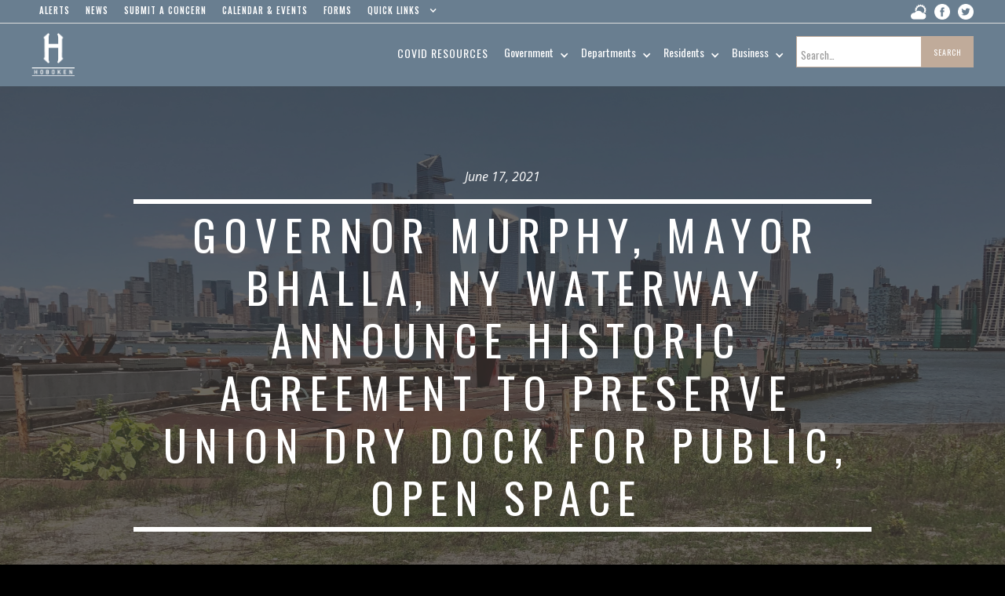

--- FILE ---
content_type: text/html; charset=utf-8
request_url: https://www.hobokennj.gov/news/governor-murphy-mayor-bhalla-ny-waterway-announce-historic-agreement-to-preserve-union-dry-dock-for-public-open-space
body_size: 10009
content:
<!DOCTYPE html><!-- Last Published: Thu Jan 22 2026 21:43:57 GMT+0000 (Coordinated Universal Time) --><html data-wf-domain="www.hobokennj.gov" data-wf-page="65b97207e5bc26285a4297b0" data-wf-site="58407e2ebca0e34c30a2d377" data-wf-collection="65b97207e5bc26285a42992a" data-wf-item-slug="governor-murphy-mayor-bhalla-ny-waterway-announce-historic-agreement-to-preserve-union-dry-dock-for-public-open-space"><head><meta charset="utf-8"/><title>Governor Murphy, Mayor Bhalla, NY Waterway announce historic agreement to preserve Union Dry Dock for public, open space</title><meta content="Acquisition of Union Dry Dock will allow Hoboken to complete the connection of a contiguous, public waterfront" name="description"/><meta content="Governor Murphy, Mayor Bhalla, NY Waterway announce historic agreement to preserve Union Dry Dock for public, open space" property="og:title"/><meta content="Acquisition of Union Dry Dock will allow Hoboken to complete the connection of a contiguous, public waterfront" property="og:description"/><meta content="https://cdn.prod.website-files.com/58407e2ebca0e34c30a2d39c/60cb6dff6c4fc627c7854661_View%20from%20Union%20Dry%20Dock.jpg" property="og:image"/><meta content="Governor Murphy, Mayor Bhalla, NY Waterway announce historic agreement to preserve Union Dry Dock for public, open space" property="twitter:title"/><meta content="Acquisition of Union Dry Dock will allow Hoboken to complete the connection of a contiguous, public waterfront" property="twitter:description"/><meta content="https://cdn.prod.website-files.com/58407e2ebca0e34c30a2d39c/60cb6dff6c4fc627c7854661_View%20from%20Union%20Dry%20Dock.jpg" property="twitter:image"/><meta property="og:type" content="website"/><meta content="summary_large_image" name="twitter:card"/><meta content="width=device-width, initial-scale=1" name="viewport"/><link href="https://cdn.prod.website-files.com/58407e2ebca0e34c30a2d377/css/cityofhoboken.shared.b0c1b86d3.css" rel="stylesheet" type="text/css" integrity="sha384-sMG4bT2ggsIa0LcD0iqzNtI8F1YH5x7Z9TjDAZws/xZmIhHmS0iZy3KGS1m5kRGH" crossorigin="anonymous"/><link href="https://fonts.googleapis.com" rel="preconnect"/><link href="https://fonts.gstatic.com" rel="preconnect" crossorigin="anonymous"/><script src="https://ajax.googleapis.com/ajax/libs/webfont/1.6.26/webfont.js" type="text/javascript"></script><script type="text/javascript">WebFont.load({  google: {    families: ["Oswald:200,300,400,500,600,700","Open Sans:300,300italic,400,400italic,600,600italic,700,700italic,800,800italic","Montserrat:100,100italic,200,200italic,300,300italic,400,400italic,500,500italic,600,600italic,700,700italic,800,800italic,900,900italic","PT Serif:400,400italic,700,700italic","Lato:100,100italic,300,300italic,400,400italic,700,700italic,900,900italic","Source Sans Pro:200,300,regular,italic,600,900"]  }});</script><script type="text/javascript">!function(o,c){var n=c.documentElement,t=" w-mod-";n.className+=t+"js",("ontouchstart"in o||o.DocumentTouch&&c instanceof DocumentTouch)&&(n.className+=t+"touch")}(window,document);</script><link href="https://cdn.prod.website-files.com/58407e2ebca0e34c30a2d377/5b4d08a4d30c1425e3b48589_HOBOKEN_FAV.png" rel="shortcut icon" type="image/x-icon"/><link href="https://cdn.prod.website-files.com/58407e2ebca0e34c30a2d377/5b4d08a8c8412f5de121e996_HOBOKEN_FAV_256.png" rel="apple-touch-icon"/><link href="rss.xml" rel="alternate" title="RSS Feed" type="application/rss+xml"/><script async="" src="https://www.googletagmanager.com/gtag/js?id=G-P3R6B7CV4Z"></script><script type="text/javascript">window.dataLayer = window.dataLayer || [];function gtag(){dataLayer.push(arguments);}gtag('js', new Date());gtag('config', 'G-P3R6B7CV4Z', {'anonymize_ip': false});</script><style>
table {width: 100%;}
th, td {
	padding: 5px 5px 5px 0;
  text-align: left;
  vertical-align: top;
  border-bottom: 1px solid #ddd;
}
th {border-bottom: 1px solid #000;}

</style>

<script>
/* Morphs any paragraph that is wrapped in '<' and '>' into an embed */
document.addEventListener("DOMContentLoaded", function(event) {
	var code = document.getElementsByTagName('p');
	for(i=0; i < code.length; i++) {
		if(code[i].innerHTML.substr(0,4) === '&lt;' && code[i].innerHTML.substr(code[i].innerHTML.length - 4) === '&gt;'){
			code[i].innerHTML = code[i].innerText;
		}
	}
});
</script></head><body><div class="header"><div class="navbar-support-bar-2"><div class="navigation-container support w-clearfix"><div class="support-content w-clearfix"><a href="/emergency-notifications" class="support-link">alerts</a><a href="/news" class="support-link">news</a><a href="/sdl-portal" class="support-link">Submit a concern</a><a href="https://hoboken.recdesk.com/Community/calendar" class="support-link">Calendar &amp; events</a><a href="/forms" target="_blank" class="support-link">Forms</a><div data-delay="0" data-hover="false" class="support-dropdown w-dropdown"><div data-w-id="b672e35c-7b25-6862-3f81-f7ac85191df9" class="support-link dropdown w-dropdown-toggle"><div class="icon-2 w-icon-dropdown-toggle"></div><div>QUICK LINKS</div></div><nav class="support-dropdown-list w-dropdown-list"><div class="w-dyn-list"><div role="list" class="w-dyn-items"><div role="listitem" class="collection-item-2 w-dyn-item"><a href="/resources/drinking-water-infrastructure-upgrades-phase-1" class="nav_text quick_links">Water Main Replacement Program</a></div><div role="listitem" class="collection-item-2 w-dyn-item"><a href="/resources/waste-collection" class="nav_text quick_links">Waste Collection</a></div><div role="listitem" class="collection-item-2 w-dyn-item"><a href="/resources/parks" class="nav_text quick_links">Parks</a></div><div role="listitem" class="collection-item-2 w-dyn-item"><a href="/resources/pay-my-taxes" class="nav_text quick_links">Pay My Taxes</a></div><div role="listitem" class="collection-item-2 w-dyn-item"><a href="/resources/tax-assessor" class="nav_text quick_links">Tax Assessor</a></div><div role="listitem" class="collection-item-2 w-dyn-item"><a href="/resources/library" class="nav_text quick_links">Library</a></div><div role="listitem" class="collection-item-2 w-dyn-item"><a href="/resources/farmers-market" class="nav_text quick_links">Farmers&#x27; Markets</a></div><div role="listitem" class="collection-item-2 w-dyn-item"><a href="/resources/northwest-resiliency-park" class="nav_text quick_links">Northwest Resiliency Park</a></div><div role="listitem" class="collection-item-2 w-dyn-item"><a href="/resources/greenhouse-gas-emissions-inventory-and-climate-action-plan" class="nav_text quick_links">Climate Action Plan and Greenhouse Gas Inventories</a></div><div role="listitem" class="collection-item-2 w-dyn-item"><a href="/resources/emergency-notifications" class="nav_text quick_links">Emergency Notifications</a></div></div></div></nav></div></div><div class="social_nav_div"><a href="https://weather.com/weather/today/l/cbb66885b9ded7ed9ce0621f07906cb5d22359040dedaf14fb96ce5ef6a90466" target="_blank" class="social_nav_link w-inline-block"><img src="https://cdn.prod.website-files.com/58407e2ebca0e34c30a2d377/5f92f098a8dae4aa1a8c2536_weather.png" width="20" alt="Facebook"/></a><a href="https://www.facebook.com/Hoboken/" target="_blank" class="social_nav_link w-inline-block"><img src="https://cdn.prod.website-files.com/58407e2ebca0e34c30a2d377/5f92f098a8dae4c7aa8c2533_facebook-logo-button.png" width="20" alt="Facebook"/></a><a href="https://twitter.com/CityofHoboken?ref_src=twsrc%5Egoogle%7Ctwcamp%5Eserp%7Ctwgr%5Eauthor" target="_blank" class="social_nav_link w-inline-block"><img src="https://cdn.prod.website-files.com/58407e2ebca0e34c30a2d377/5f92f098a8dae450e88c2530_twitter-logo-button.png" width="30" alt="Twitter"/></a></div></div></div><div data-collapse="medium" data-animation="default" data-duration="400" data-easing="ease" data-easing2="ease" role="banner" class="mesquite-navigation-2 w-nav"><div class="navigation-container w-container"><a href="/" class="brand-2 w-nav-brand"><img src="https://cdn.prod.website-files.com/58407e2ebca0e34c30a2d377/58c986bc5d37dda74e4cb169_584ea4155d3237590d9adafe_Hoboken-city-logo.png" alt="" class="logo-2"/></a><div class="menu-button-3 w-nav-button"><div class="w-icon-nav-menu"></div></div><form action="/search" class="search-2 w-clearfix w-form"><input class="search-field-3 w-input" maxlength="256" name="query" placeholder="Search…" type="search" id="search-2" required=""/><input type="submit" class="search-button-3 w-button" value="Search"/></form><ul role="list" class="header-nav-menu-list"><li class="header-nav-list-item middle"><div data-hover="true" data-delay="0" data-w-id="0346a30c-d598-6c59-28fd-06a88c68299f" class="dropdown-wrapper-2 w-dropdown"><div class="dropdown-toggle w-dropdown-toggle"><div>Pages</div><div class="line-rounded-icon dropdown-arrow"></div></div><nav class="dropdown-column-wrapper-3 w-dropdown-list"><div class="dropdown-pd-2"><div class="w-layout-grid grid-2-columns dropdown-2-sides"><div><div class="text-uppercase mg-bottom-16px"><div class="text-200 bold color-neutral-800 mg-bottom-8px">Pages</div></div><div class="w-layout-grid grid-1-column dropdown-link-column mg-top-16px"><a href="#" class="dropdown-link-2 w-dropdown-link">Home</a><a href="#" class="dropdown-link-2 w-dropdown-link">Home (Premium)</a><a href="https://writeologytemplate.webflow.io/blog/3-tips-to-avoid-internet-distractions-at-work" class="dropdown-link-2 w-dropdown-link">Blog Post</a><a href="https://writeologytemplate.webflow.io/blog-posts-premium/how-to-choose-the-best-management" class="dropdown-link-2 w-dropdown-link">Blog Post (Premium)</a><a href="#" class="dropdown-link-2 w-dropdown-link">Subscribe</a><a href="#" class="dropdown-link-2 w-dropdown-link">Contact</a><a href="#" class="dropdown-link-2 w-dropdown-link">Sign In</a><a href="#" class="dropdown-link-2 w-dropdown-link">Sign up</a><a href="/update-password" class="dropdown-link-2 w-dropdown-link">Update password</a><a href="#" class="dropdown-link-2 w-dropdown-link">Reset password</a><a href="/access-denied" class="dropdown-link-2 w-dropdown-link">Access Denied</a><a href="#" class="dropdown-link-2 w-dropdown-link">User account</a></div></div><div><div class="text-uppercase mg-bottom-16px"><div class="text-200 bold color-neutral-800 mg-bottom-8px">Utility Pages</div></div><div class="w-layout-grid grid-1-column dropdown-link-column mg-top-16px"><a href="#" class="dropdown-link-2 w-dropdown-link">Start here</a><a href="#" id="w-node-_0346a30c-d598-6c59-28fd-06a88c6829cc-74621383" class="dropdown-link-2 w-dropdown-link">Styleguide</a><a href="/404" class="dropdown-link-2 w-dropdown-link">404 Not found</a><a href="/401" class="dropdown-link-2 w-dropdown-link">Password protected</a><a href="#" class="dropdown-link-2 w-dropdown-link">Licenses</a><a href="#" class="dropdown-link-2 w-dropdown-link">Changelog</a><a href="https://brixtemplates.com/more-webflow-templates" class="dropdown-link-2 special w-dropdown-link">Browse More Templates</a></div></div></div></div></nav></div></li><li class="header-nav-list-item middle"><div data-hover="true" data-delay="0" data-w-id="0346a30c-d598-6c59-28fd-06a88c6829d9" class="dropdown-wrapper-2 w-dropdown"><div class="dropdown-toggle w-dropdown-toggle"><div>Categories</div><div class="line-rounded-icon dropdown-arrow"></div></div><nav class="dropdown-column-wrapper-3 small w-dropdown-list"><div class="dropdown-pd-2 small"><div class="w-dyn-list"><div class="empty-state-4 w-dyn-empty"><div>No items found.</div></div></div></div></nav></div></li></ul><nav role="navigation" class="nav-menu-full-screen-2 w-clearfix w-nav-menu"><a href="/covid-19-resources" class="support-link pad">Covid resources</a><div data-delay="0" data-hover="true" data-w-id="0346a30c-d598-6c59-28fd-06a88c6829ea" class="dropdown-wrapper-2 w-dropdown"><div class="main-nav-item nav w-dropdown-toggle"><div class="icon-5 w-icon-dropdown-toggle"></div><div class="nav_text-2 _2">Government</div></div><nav class="dropdown-column-wrapper-3 w-dropdown-list"><div class="dropdown-pd-2"><div class="w-layout-grid grid-2-columns"><div id="w-node-_0346a30c-d598-6c59-28fd-06a88c6829f2-74621383"><div class="w-layout-grid grid-1-column dropdown-link-column mg-top-16px"><a href="https://www.hobokennj.gov/departments/mayor-emily-b-jabbour" class="dropdown-link-2 w-dropdown-link">Meet the Mayor</a><a href="https://www.hobokennj.gov/departments/city-clerk" class="dropdown-link-2 w-dropdown-link">City Clerk</a><a href="/municipal-boards" id="w-node-_0346a30c-d598-6c59-28fd-06a88c6829f6-74621383" class="dropdown-link-2 w-dropdown-link">Municipal Boards</a><a href="https://www.hobokennj.gov/departments/city-council" class="dropdown-link-2 w-dropdown-link">City Council</a><a href="/city-directory" class="dropdown-link-2 w-dropdown-link">City Directory</a><a href="https://hobokenlibrary.org/" class="dropdown-link-2 w-dropdown-link">Public Library</a><a href="http://hobokennj.iqm2.com/Citizens/Default.aspx" class="dropdown-link-2 w-dropdown-link">Meeting Documents</a></div></div><div id="w-node-_0346a30c-d598-6c59-28fd-06a88c682a00-74621383"><div class="w-layout-grid grid-1-column dropdown-link-column mg-top-16px"><a href="https://www.hobokennj.gov/resources/government-finances" class="dropdown-link-2 w-dropdown-link">Finances</a><a href="https://www.hobokennj.gov/resources/holiday-schedule" id="w-node-_0346a30c-d598-6c59-28fd-06a88c682a04-74621383" class="dropdown-link-2 w-dropdown-link">Holidays</a><a href="http://www.ecode360.com/HO0741" class="dropdown-link-2 w-dropdown-link">Municipal Code</a><a href="/bids-rfps" class="dropdown-link-2 w-dropdown-link">RFP, RFQ, &amp; Bids</a><a href="https://www.primepoint.net/DirectAccess/recruitment/HOBOKN/index.html" class="dropdown-link-2 w-dropdown-link">Employment Opportunities</a><a href="https://www.hobokennj.gov/departments/education" class="dropdown-link-2 w-dropdown-link">Education</a></div></div></div></div></nav></div><div data-delay="2" data-hover="true" data-w-id="0346a30c-d598-6c59-28fd-06a88c682a0e" class="dropdown-wrapper-2 w-dropdown"><div class="main-nav-item nav w-dropdown-toggle"><div class="icon-5 w-icon-dropdown-toggle"></div><div class="nav_text-2 _2">Departments</div></div><nav class="dropdown-column-wrapper-3 w-dropdown-list"><div class="dropdown-pd-2"><div class="w-layout-grid grid-2-columns"><div id="w-node-_0346a30c-d598-6c59-28fd-06a88c682a16-74621383"><div class="text-uppercase mg-bottom-16px"><a href="https://www.hobokennj.gov/departments/administration" class="text-uppercase mg-bottom-16px">Administration</a></div><div class="w-layout-grid grid-1-column dropdown-link-column mg-top-16px"><a href="https://www.hobokennj.gov/departments/constituent-affairs" id="w-node-_0346a30c-d598-6c59-28fd-06a88c682a27-74621383" class="dropdown-link-2 w-dropdown-link">Constituent Services </a><a href="https://www.hobokennj.gov/departments/city-clerk" class="dropdown-link-2 w-dropdown-link">City Clerk</a><a href="https://www.hobokennj.gov/departments/construction-code" class="dropdown-link-2 w-dropdown-link">Construction Code</a><a href="https://www.hobokennj.gov/departments/senior-services" class="dropdown-link-2 w-dropdown-link">Senior Services</a><a href="https://www.hobokennj.gov/departments/cultural-affairs" class="dropdown-link-2 w-dropdown-link">Cultural Affairs</a><a href="https://www.hobokennj.gov/departments/municipal-court" class="dropdown-link-2 w-dropdown-link">Municipal Court</a></div><div class="text-uppercase"><a href="https://www.hobokennj.gov/departments/climate-action-innovation" class="text-uppercase mg-bottom-16px">Climate Action &amp; Innovation</a></div><div class="w-layout-grid grid-1-column dropdown-link-column mg-top-16px"><a href="https://www.hobokennj.gov/departments/engineering" class="dropdown-link-2 w-dropdown-link">Engineering</a></div><div class="text-uppercase"><a href="https://www.hobokennj.gov/departments/finance" class="text-uppercase mg-bottom-16px">Finance</a></div><div class="w-layout-grid grid-1-column dropdown-link-column mg-top-16px"><a href="https://www.hobokennj.gov/departments/taxation" class="dropdown-link-2 w-dropdown-link">Taxation</a></div></div><div id="w-node-_0346a30c-d598-6c59-28fd-06a88c682a39-74621383"><div class="text-uppercase mg-bottom-16px"><a href="https://www.hobokennj.gov/departments/community-development" class="text-uppercase mg-bottom-16px">Community Development</a></div><div class="w-layout-grid grid-1-column dropdown-link-column mg-top-16px"><a href="https://www.hobokennj.gov/departments/division-of-housing" class="dropdown-link-2 w-dropdown-link">Division of Housing</a><a href="https://www.hobokennj.gov/departments/rent-leveling-and-stabilization-office" id="w-node-_0346a30c-d598-6c59-28fd-06a88c682a40-74621383" class="dropdown-link-2 w-dropdown-link">Rent Leveling and Stabilization  </a><a href="https://www.hobokennj.gov/departments/zoning-office" class="dropdown-link-2 w-dropdown-link">Zoning Office</a></div><div class="text-uppercase"><a href="https://www.hobokennj.gov/departments/parks-rec" class="text-uppercase mg-bottom-16px">Parks, Recreation &amp; Public Works</a></div><div class="text-uppercase"><a href="https://www.hobokennj.gov/departments/public-safety-department" class="text-uppercase mg-bottom-16px">Public Safety</a></div><div class="w-layout-grid grid-1-column dropdown-link-column mg-top-16px"><a href="https://www.hobokennj.gov/departments/hoboken-fire-department" class="dropdown-link-2 w-dropdown-link">Hoboken Fire</a><a href="https://www.hobokennj.gov/departments/police-department" class="dropdown-link-2 w-dropdown-link">Hoboken Police</a><a href="https://www.hobokennj.gov/departments/office-of-emergency-management" class="dropdown-link-2 w-dropdown-link">Office of Emergency Management</a><a href="https://www.hobokennj.gov/departments/health-department" class="dropdown-link-2 w-dropdown-link">Division of Health</a></div><div class="text-uppercase"><a href="https://www.hobokennj.gov/departments/transportation-and-parking" class="text-uppercase mg-bottom-16px">Transportation &amp; Parking</a></div><div class="w-layout-grid grid-1-column dropdown-link-column mg-top-16px"><a href="/departments" class="dropdown-link-2 special pad w-dropdown-link">all departments</a></div></div></div></div></nav></div><div data-delay="0" data-hover="true" data-w-id="0346a30c-d598-6c59-28fd-06a88c682a5c" class="dropdown-wrapper-2 w-dropdown"><div class="main-nav-item nav w-dropdown-toggle"><div class="icon-5 w-icon-dropdown-toggle"></div><div class="nav_text-2 _2">Residents</div></div><nav class="dropdown-column-wrapper-3 w-dropdown-list"><div class="dropdown-pd-2"><div id="w-node-_0346a30c-d598-6c59-28fd-06a88c682a63-74621383"><div class="w-layout-grid grid-1-column dropdown-link-column mg-top-16px"><a href="/residents-home" class="dropdown-link-2 w-dropdown-link">Residents Home Page</a></div></div></div></nav></div><div data-delay="0" data-hover="true" data-w-id="0346a30c-d598-6c59-28fd-06a88c682a67" class="dropdown-wrapper-2 w-dropdown"><div class="main-nav-item nav w-dropdown-toggle"><div class="icon-5 w-icon-dropdown-toggle"></div><div class="nav_text-2 _2">Business</div></div><nav class="dropdown-column-wrapper-3 w-dropdown-list"><div class="dropdown-pd-2"><div id="w-node-_0346a30c-d598-6c59-28fd-06a88c682a6e-74621383"><div class="w-layout-grid grid-1-column dropdown-link-column mg-top-16px"><a href="/business-home" class="dropdown-link-2 w-dropdown-link">Business Home Page</a></div></div></div></nav></div><div class="mobile-menu-items"><div data-delay="0" data-hover="false" class="dropdown-4 w-dropdown"><div class="main-nav-item w-dropdown-toggle"><div class="icon-5 w-icon-dropdown-toggle"></div><div class="nav_text-2 _2">Quick Links</div></div><nav class="dropdown-list-4 tertiary w-clearfix w-dropdown-list"><div class="dropdown-column half last"><div class="w-dyn-list"><div class="w-dyn-empty"><div>No items found.</div></div></div></div></nav></div><a href="#" class="main-nav-item">COVID-19 RESOURCES</a><a href="#" target="_blank" class="main-nav-item">FORMS</a><a href="#" class="main-nav-item">ALERTS</a><a href="#" class="main-nav-item">311</a><a href="#" class="main-nav-item">CALENDAR &amp; EVENTS</a><a href="#" class="main-nav-item">NEWS</a><a href="#" class="main-nav-item">CITY DIRECTORY</a></div></nav></div></div></div><div style="background-image:url(&quot;https://cdn.prod.website-files.com/58407e2ebca0e34c30a2d39c/60cb6dff6c4fc627c7854661_View%20from%20Union%20Dry%20Dock.jpg&quot;)" class="subpage-header news"><div class="page-header-overlay news"><div class="container w-container"><div class="hero-text-block"><p class="i white">June 17, 2021</p><h1 class="h1_huge">Governor Murphy, Mayor Bhalla, NY Waterway announce historic agreement to preserve Union Dry Dock for public, open space</h1></div></div></div></div><div class="section tint"><div class="container w-container"><div class="medium-content-wrapper"><div class="white-content-block with-content-blocks"><div class="content-wrapper"><div class="breadcrumb-block with-bottom-line w-clearfix"><a href="/" class="breadcrumb-link">Home</a><div class="breadcrumb-divider">o</div><a href="/news" class="breadcrumb-link">News</a><div class="breadcrumb-divider">o</div><a href="/news/governor-murphy-mayor-bhalla-ny-waterway-announce-historic-agreement-to-preserve-union-dry-dock-for-public-open-space" aria-current="page" class="breadcrumb-link w--current">Governor Murphy, Mayor Bhalla, NY Waterway announce historic agreement to preserve Union Dry Dock for public, open space</a></div><div class="video-post w-condition-invisible w-dyn-bind-empty w-video w-embed"></div><div class="rich-text-block news_rich_text w-richtext"><p>New Jersey Governor Phil Murphy, Hoboken Mayor Ravi S. Bhalla and New York Waterway today announced a historic agreement with the three parties to facilitate the City of Hoboken’s acquisition of the waterfront Union Dry Dock property for the purpose of public, open space. The Bhalla administration and New York Waterway have agreed on a purchase price of $18.5 million for the Union Dry Dock property. New York Waterway will work with the State of New Jersey to explore opportunities to expand their ferry operations at their current location in Weehawken.  </p><p>“New Jersey is committed to protecting and preserving our shorelines and waterfront areas,” <strong>said Governor Murphy.</strong> “This agreement is a major step forward in our collective efforts to connect Hudson County’s waterfront and provide more open, public space for all New Jersey residents to utilize. I applaud Mayor Bhalla and New York Waterway for working together to identify a path forward that will not only improve mass transit infrastructure, but also enhance the quality of life and local environment of our waterfront community.”      </p><p>“The agreement we’ve reached with New York Waterway is one of the most consequential in our City’s history,” <strong>said Mayor Bhalla</strong>. “Hoboken has been fighting for a continuous waterfront for decades, and I’m beyond thrilled this will finally become a reality. Our residents can now look forward to a waterfront that will become fully public, fully accessible, and fully open for all to enjoy. I am beyond grateful to Governor Murphy and his staff, and New York Waterway for working with us to come to this deal that will dramatically improve Hoboken’s waterfront for generations to come. And, I thank the thousands of residents who have voiced support for our efforts, which helped make this day possible.”   </p><p>“I thank the Murphy Administration for helping to mediate this long-standing dispute over the Union Dry Dock property,” <strong>said Armand Pohan, President and CEO of New York Waterway</strong>. “Hoboken and New York Waterway are too important to each other to remain at odds. It is time for all of us to resolve our issues and move forward.”   </p><p>“Fund for a Better Waterfront is excited to support this agreement that secures Union Dry Dock, one of the final missing links in Hoboken&#x27;s public waterfront park,”<strong>said Ron Hine, Executive Director of Fund for a Better Waterfront. </strong>“Once built, the park will be a credit to the Mayor and the many people who joined in this hard-fought battle.”  </p><p>“Congratulations to Governor Murphy, Mayor Bhalla and most of all, the residents of Hoboken on this historic accomplishment,” <strong>said State Senator Brian Stack.</strong> “I look forward to continuing to work with you as we move to the next phase of developing a public park for everyone to enjoy.” </p><p>“This is a win for open space and the protection of the Hoboken Waterfront,” <strong>said Taylor McFarland, Acting Director, Sierra Club New Jersey Chapter. “</strong>Union Dry Dock was the last piece of the puzzle to create a continuous greenway along the waterfront and allow people to enjoy the Hudson River walkway. Acquiring open space in urban areas is critical because many people living in Hoboken don’t have access to parks or even backyards. Acquiring this land for a public park will help connect urban areas and provide a place for children and adults to enjoy nature. It will also help with resiliency.”  </p><p>“What an amazing day for Hoboken!  Thank you to Mayor Bhalla, Fund for a Better Waterfront, and all involved who persevered to protect the waterfront,”<strong>said 2nd Ward City Councilwoman Tiffanie Fisher.</strong> “And especially the Hoboken community who never stopped advocating.  Your voices were instrumental in making this historic day happen.” </p><p>The acquisition of the Union Dry Dock property will allow Hoboken to complete the connection of a contiguous, public waterfront with a public park. The property is currently the only portion of Hoboken’s waterfront that is not publicly accessible.  </p><p>The Bhalla administration and New York Waterway are collaboratively preparing a Memorandum of Understanding (MOU) of the City’s acquisition of the Union Dry Dock property. After the adoption of the MOU, the City and New York Waterway will formalize the terms agreed to by the parties, which will include acquisition costs of approximately $14.5 million from Hoboken’s Open Space Trust Fund at no impact to the municipal budget, as well as an additional $4 million, which the City will bond for.  </p><p>As a part of the agreement, upon the City’s acquisition of the land the City would temporarily lease back the Union Dry Dock property to New York Waterway for a designated period of time, until the permanent ferry station in Weehawken is complete. During that time, the Bhalla Administration proposes to initiate a thorough public process to determine the permanent design of the park.   </p><p>Previously, Hoboken appraised the Union Dry Dock property at $13.1 million, while New York Waterway appraised the property at $24 million. The agreement between the parties will end all eminent domain proceedings and potential litigation, which may have subjected the City to several million dollars in additional costs as determined by a jury during eminent domain proceedings, and could have taken several years to complete.  </p><p>The Memorandum of Understanding and purchase agreement between the City and New York Waterway is subject to approval of the Hoboken City Council at the July 7 City Council meeting.   </p><p>‍</p></div></div></div></div></div></div><div class="section"><div class="container w-container"><div class="medium-content-wrapper"><div class="section-title-wrapper"><h2 class="h2_medium center">Related Blog Posts</h2><div class="header_divider"></div></div><div class="recent-news-list-wrapper w-dyn-list"><div role="list" class="recent-news-list w-clearfix w-dyn-items w-row"><div role="listitem" class="dynamic-item w-dyn-item w-col w-col-4"><a href="/news/winter-storm-watch-prepare-for-snow-this-weekend" class="recent-news-link-block w-inline-block"><div style="background-image:url(&quot;https://cdn.prod.website-files.com/58407e2ebca0e34c30a2d39c/6973a070733e7a135e619e57_G_QhU1pWEAAbrck.jpg&quot;)" class="recent-news-image-block in-sidebar"></div><div class="card-contetn_holder outline"><div class="small-news-date">January 22, 2026</div><h3 class="block-title in-sidebar">Winter Storm Watch: Prepare for snow this weekend</h3></div></a></div><div role="listitem" class="dynamic-item w-dyn-item w-col w-col-4"><a href="/news/city-of-hoboken-joins-mayors-against-illegal-guns-as-mayor-jabbours-first-official-act" class="recent-news-link-block w-inline-block"><div style="background-image:url(&quot;https://cdn.prod.website-files.com/58407e2ebca0e34c30a2d39c/696fcbedc9f64854280c1f54_Emily%20Jabbour-%20Hoboken%20Mayor%201-15-26-179.jpg&quot;)" class="recent-news-image-block in-sidebar"></div><div class="card-contetn_holder outline"><div class="small-news-date">January 20, 2026</div><h3 class="block-title in-sidebar">City of Hoboken joins Mayors Against Illegal Guns as Mayor Jabbour’s first official act</h3></div></a></div><div role="listitem" class="dynamic-item w-dyn-item w-col w-col-4"><a href="/news/mayor-jabbour-announces-new-corporation-counsel-arlene-quinones-perez" class="recent-news-link-block w-inline-block"><div style="background-image:url(&quot;https://cdn.prod.website-files.com/58407e2ebca0e34c30a2d39c/696aa2c5315c8a5c313a1ae4_IMG_7031.jpeg&quot;)" class="recent-news-image-block in-sidebar"></div><div class="card-contetn_holder outline"><div class="small-news-date">January 16, 2026</div><h3 class="block-title in-sidebar">Mayor Jabbour announces new Corporation Counsel Arlene Quiñones Perez</h3></div></a></div></div></div></div></div></div><div class="footer-section"><div class="container w-container"><div class="footer-row w-row"><div class="footer-column w-col w-col-4"><h5 class="footer-title">CONTACT INFORMATION</h5><p class="white"><strong>Hoboken City Hall</strong><br/>94 Washington St.<br/>Hoboken, NJ 07030</p><ul role="list" class="footer-contact-list w-list-unstyled"><li class="footer-contact-list-item w-clearfix"><img src="https://cdn.prod.website-files.com/58407e2ebca0e34c30a2d377/58407e2ebca0e34c30a2d382_Icon-home-white.png" alt="" class="footer-contact-icon"/><a href="tel:+1-201-420-2000" class="footer-contact-link">(201) 420-2000</a></li><li class="footer-contact-list-item w-clearfix"><img src="https://cdn.prod.website-files.com/58407e2ebca0e34c30a2d377/58407e2ebca0e34c30a2d3a0_Icon-fax.png" alt="" class="footer-contact-icon"/><a href="tel:+1-201-420-2096" class="footer-contact-link">(201) 420-2096</a></li></ul></div><div class="footer-column w-col w-col-2"><h5 class="footer-title">HELPFUL LINKS</h5><a href="https://cdn.prod.website-files.com/58407e2ebca0e34c30a2d39c/5fc7cecc76ded1821026c55e_BA%20Letter%20Head%20%202020-07-08.pdf" target="_blank" class="footer-link">Online Payment Terms</a><a href="/residents-home" class="footer-link">Services</a><a href="/departments" class="footer-link">Departments</a><a href="/news" class="footer-link">News</a><a href="/events" class="footer-link">Events</a><a href="/council-members" class="footer-link">City Council</a><a href="/contact" class="footer-link">Contact</a></div><div class="footer-column w-col w-col-2"><h5 class="footer-title">QUICK LINKS</h5><a href="/knowledge-base" class="footer-link">Knowledge Base</a><a href="/events" class="footer-link">Events</a><a href="/council-members" class="footer-link">City Council</a><a href="/contact" class="footer-link">Contact</a><a href="/departments" class="footer-link">Departments</a><a href="/residents-home" class="footer-link">Residents</a></div><div class="footer-column w-col w-col-2"><h5 class="footer-title">DEPARTMENTS</h5><div class="w-dyn-list"><div role="list" class="w-dyn-items"><div role="listitem" class="w-dyn-item"><a href="/departments/administration" class="footer-link">Administration</a></div><div role="listitem" class="w-dyn-item"><a href="/departments/climate-action-innovation" class="footer-link">Climate Action &amp; Innovation</a></div><div role="listitem" class="w-dyn-item"><a href="/departments/community-development" class="footer-link">Community Development / Planning</a></div><div role="listitem" class="w-dyn-item"><a href="/departments/health-department" class="footer-link">Division of Health</a></div><div role="listitem" class="w-dyn-item"><a href="/departments/finance" class="footer-link">Finance</a></div><div role="listitem" class="w-dyn-item"><a href="/departments/municipal-boards-2" class="footer-link">Municipal Boards</a></div><div role="listitem" class="w-dyn-item"><a href="/departments/parks-rec" class="footer-link">Parks, Recreation &amp; Public Works</a></div><div role="listitem" class="w-dyn-item"><a href="/departments/public-safety-department" class="footer-link">Public Safety Department </a></div><div role="listitem" class="w-dyn-item"><a href="/departments/transportation-and-parking" class="footer-link">Transportation and Parking</a></div></div></div></div><div class="footer-column w-col w-col-2"><h5 class="footer-title">Popular</h5><a href="/knowledge-base" class="footer-link">Knowledge Base</a><a href="/old-pages/services" class="footer-link">Services</a><a href="/news" class="footer-link">News</a><a href="/council-members" class="footer-link">City Council</a><a href="/events" class="footer-link">Events</a></div></div></div><div class="bottom-footer"><div class="container w-container"><div class="bottom-footer-info-block"><div class="bottom-footer-text-logo"> <a href="/">hoboken</a></div><div class="bottom-footer-text-logo mayor-title"><a href="https://www.hobokennj.gov/departments/mayor-ravi-bhalla">mayor ravi Bhalla</a></div><div class="footer-translate-embed w-embed w-script"><div id="google_translate_element"></div><script type="text/javascript">
function googleTranslateElementInit() {
  new google.translate.TranslateElement({pageLanguage: 'en'}, 'google_translate_element');
}
</script><script type="text/javascript" src="//translate.google.com/translate_a/element.js?cb=googleTranslateElementInit"></script></div></div><div class="bottom-footer-nav-menu"><a href="#" class="footer-link bottom-footer-link">Privacy Policy</a><a href="https://hoboken.seamlessdocs.com/f/website_feedback" target="_blank" class="footer-link bottom-footer-link">Website Feedback</a></div></div></div></div><script src="https://d3e54v103j8qbb.cloudfront.net/js/jquery-3.5.1.min.dc5e7f18c8.js?site=58407e2ebca0e34c30a2d377" type="text/javascript" integrity="sha256-9/aliU8dGd2tb6OSsuzixeV4y/faTqgFtohetphbbj0=" crossorigin="anonymous"></script><script src="https://cdn.prod.website-files.com/58407e2ebca0e34c30a2d377/js/cityofhoboken.schunk.36b8fb49256177c8.js" type="text/javascript" integrity="sha384-4abIlA5/v7XaW1HMXKBgnUuhnjBYJ/Z9C1OSg4OhmVw9O3QeHJ/qJqFBERCDPv7G" crossorigin="anonymous"></script><script src="https://cdn.prod.website-files.com/58407e2ebca0e34c30a2d377/js/cityofhoboken.schunk.6ee41fb1f659a398.js" type="text/javascript" integrity="sha384-443cxcTiCwhSEOG12Woy78l2GniktTvKOYw82OFZJArq8n0WFhhSOP69iTeZi8Jj" crossorigin="anonymous"></script><script src="https://cdn.prod.website-files.com/58407e2ebca0e34c30a2d377/js/cityofhoboken.eb3db533.51ccf4503d59a9c9.js" type="text/javascript" integrity="sha384-Z//khwZ5LeanTn5u9glL4VyfYiLbeGjpC0r8Og5d7S69h7pMYWHcWbaqY4k2T8kN" crossorigin="anonymous"></script><!---  <script async src="//genius.codes"></script> --></body></html>

--- FILE ---
content_type: text/css
request_url: https://cdn.prod.website-files.com/58407e2ebca0e34c30a2d377/css/cityofhoboken.shared.b0c1b86d3.css
body_size: 28736
content:
html {
  -webkit-text-size-adjust: 100%;
  -ms-text-size-adjust: 100%;
  font-family: sans-serif;
}

body {
  margin: 0;
}

article, aside, details, figcaption, figure, footer, header, hgroup, main, menu, nav, section, summary {
  display: block;
}

audio, canvas, progress, video {
  vertical-align: baseline;
  display: inline-block;
}

audio:not([controls]) {
  height: 0;
  display: none;
}

[hidden], template {
  display: none;
}

a {
  background-color: #0000;
}

a:active, a:hover {
  outline: 0;
}

abbr[title] {
  border-bottom: 1px dotted;
}

b, strong {
  font-weight: bold;
}

dfn {
  font-style: italic;
}

h1 {
  margin: .67em 0;
  font-size: 2em;
}

mark {
  color: #000;
  background: #ff0;
}

small {
  font-size: 80%;
}

sub, sup {
  vertical-align: baseline;
  font-size: 75%;
  line-height: 0;
  position: relative;
}

sup {
  top: -.5em;
}

sub {
  bottom: -.25em;
}

img {
  border: 0;
}

svg:not(:root) {
  overflow: hidden;
}

hr {
  box-sizing: content-box;
  height: 0;
}

pre {
  overflow: auto;
}

code, kbd, pre, samp {
  font-family: monospace;
  font-size: 1em;
}

button, input, optgroup, select, textarea {
  color: inherit;
  font: inherit;
  margin: 0;
}

button {
  overflow: visible;
}

button, select {
  text-transform: none;
}

button, html input[type="button"], input[type="reset"] {
  -webkit-appearance: button;
  cursor: pointer;
}

button[disabled], html input[disabled] {
  cursor: default;
}

button::-moz-focus-inner, input::-moz-focus-inner {
  border: 0;
  padding: 0;
}

input {
  line-height: normal;
}

input[type="checkbox"], input[type="radio"] {
  box-sizing: border-box;
  padding: 0;
}

input[type="number"]::-webkit-inner-spin-button, input[type="number"]::-webkit-outer-spin-button {
  height: auto;
}

input[type="search"] {
  -webkit-appearance: none;
}

input[type="search"]::-webkit-search-cancel-button, input[type="search"]::-webkit-search-decoration {
  -webkit-appearance: none;
}

legend {
  border: 0;
  padding: 0;
}

textarea {
  overflow: auto;
}

optgroup {
  font-weight: bold;
}

table {
  border-collapse: collapse;
  border-spacing: 0;
}

td, th {
  padding: 0;
}

@font-face {
  font-family: webflow-icons;
  src: url("[data-uri]") format("truetype");
  font-weight: normal;
  font-style: normal;
}

[class^="w-icon-"], [class*=" w-icon-"] {
  speak: none;
  font-variant: normal;
  text-transform: none;
  -webkit-font-smoothing: antialiased;
  -moz-osx-font-smoothing: grayscale;
  font-style: normal;
  font-weight: normal;
  line-height: 1;
  font-family: webflow-icons !important;
}

.w-icon-slider-right:before {
  content: "";
}

.w-icon-slider-left:before {
  content: "";
}

.w-icon-nav-menu:before {
  content: "";
}

.w-icon-arrow-down:before, .w-icon-dropdown-toggle:before {
  content: "";
}

.w-icon-file-upload-remove:before {
  content: "";
}

.w-icon-file-upload-icon:before {
  content: "";
}

* {
  box-sizing: border-box;
}

html {
  height: 100%;
}

body {
  color: #333;
  background-color: #fff;
  min-height: 100%;
  margin: 0;
  font-family: Arial, sans-serif;
  font-size: 14px;
  line-height: 20px;
}

img {
  vertical-align: middle;
  max-width: 100%;
  display: inline-block;
}

html.w-mod-touch * {
  background-attachment: scroll !important;
}

.w-block {
  display: block;
}

.w-inline-block {
  max-width: 100%;
  display: inline-block;
}

.w-clearfix:before, .w-clearfix:after {
  content: " ";
  grid-area: 1 / 1 / 2 / 2;
  display: table;
}

.w-clearfix:after {
  clear: both;
}

.w-hidden {
  display: none;
}

.w-button {
  color: #fff;
  line-height: inherit;
  cursor: pointer;
  background-color: #3898ec;
  border: 0;
  border-radius: 0;
  padding: 9px 15px;
  text-decoration: none;
  display: inline-block;
}

input.w-button {
  -webkit-appearance: button;
}

html[data-w-dynpage] [data-w-cloak] {
  color: #0000 !important;
}

.w-code-block {
  margin: unset;
}

pre.w-code-block code {
  all: inherit;
}

.w-optimization {
  display: contents;
}

.w-webflow-badge, .w-webflow-badge > img {
  box-sizing: unset;
  width: unset;
  height: unset;
  max-height: unset;
  max-width: unset;
  min-height: unset;
  min-width: unset;
  margin: unset;
  padding: unset;
  float: unset;
  clear: unset;
  border: unset;
  border-radius: unset;
  background: unset;
  background-image: unset;
  background-position: unset;
  background-size: unset;
  background-repeat: unset;
  background-origin: unset;
  background-clip: unset;
  background-attachment: unset;
  background-color: unset;
  box-shadow: unset;
  transform: unset;
  direction: unset;
  font-family: unset;
  font-weight: unset;
  color: unset;
  font-size: unset;
  line-height: unset;
  font-style: unset;
  font-variant: unset;
  text-align: unset;
  letter-spacing: unset;
  -webkit-text-decoration: unset;
  text-decoration: unset;
  text-indent: unset;
  text-transform: unset;
  list-style-type: unset;
  text-shadow: unset;
  vertical-align: unset;
  cursor: unset;
  white-space: unset;
  word-break: unset;
  word-spacing: unset;
  word-wrap: unset;
  transition: unset;
}

.w-webflow-badge {
  white-space: nowrap;
  cursor: pointer;
  box-shadow: 0 0 0 1px #0000001a, 0 1px 3px #0000001a;
  visibility: visible !important;
  opacity: 1 !important;
  z-index: 2147483647 !important;
  color: #aaadb0 !important;
  overflow: unset !important;
  background-color: #fff !important;
  border-radius: 3px !important;
  width: auto !important;
  height: auto !important;
  margin: 0 !important;
  padding: 6px !important;
  font-size: 12px !important;
  line-height: 14px !important;
  text-decoration: none !important;
  display: inline-block !important;
  position: fixed !important;
  inset: auto 12px 12px auto !important;
  transform: none !important;
}

.w-webflow-badge > img {
  position: unset;
  visibility: unset !important;
  opacity: 1 !important;
  vertical-align: middle !important;
  display: inline-block !important;
}

h1, h2, h3, h4, h5, h6 {
  margin-bottom: 10px;
  font-weight: bold;
}

h1 {
  margin-top: 20px;
  font-size: 38px;
  line-height: 44px;
}

h2 {
  margin-top: 20px;
  font-size: 32px;
  line-height: 36px;
}

h3 {
  margin-top: 20px;
  font-size: 24px;
  line-height: 30px;
}

h4 {
  margin-top: 10px;
  font-size: 18px;
  line-height: 24px;
}

h5 {
  margin-top: 10px;
  font-size: 14px;
  line-height: 20px;
}

h6 {
  margin-top: 10px;
  font-size: 12px;
  line-height: 18px;
}

p {
  margin-top: 0;
  margin-bottom: 10px;
}

blockquote {
  border-left: 5px solid #e2e2e2;
  margin: 0 0 10px;
  padding: 10px 20px;
  font-size: 18px;
  line-height: 22px;
}

figure {
  margin: 0 0 10px;
}

figcaption {
  text-align: center;
  margin-top: 5px;
}

ul, ol {
  margin-top: 0;
  margin-bottom: 10px;
  padding-left: 40px;
}

.w-list-unstyled {
  padding-left: 0;
  list-style: none;
}

.w-embed:before, .w-embed:after {
  content: " ";
  grid-area: 1 / 1 / 2 / 2;
  display: table;
}

.w-embed:after {
  clear: both;
}

.w-video {
  width: 100%;
  padding: 0;
  position: relative;
}

.w-video iframe, .w-video object, .w-video embed {
  border: none;
  width: 100%;
  height: 100%;
  position: absolute;
  top: 0;
  left: 0;
}

fieldset {
  border: 0;
  margin: 0;
  padding: 0;
}

button, [type="button"], [type="reset"] {
  cursor: pointer;
  -webkit-appearance: button;
  border: 0;
}

.w-form {
  margin: 0 0 15px;
}

.w-form-done {
  text-align: center;
  background-color: #ddd;
  padding: 20px;
  display: none;
}

.w-form-fail {
  background-color: #ffdede;
  margin-top: 10px;
  padding: 10px;
  display: none;
}

label {
  margin-bottom: 5px;
  font-weight: bold;
  display: block;
}

.w-input, .w-select {
  color: #333;
  vertical-align: middle;
  background-color: #fff;
  border: 1px solid #ccc;
  width: 100%;
  height: 38px;
  margin-bottom: 10px;
  padding: 8px 12px;
  font-size: 14px;
  line-height: 1.42857;
  display: block;
}

.w-input::placeholder, .w-select::placeholder {
  color: #999;
}

.w-input:focus, .w-select:focus {
  border-color: #3898ec;
  outline: 0;
}

.w-input[disabled], .w-select[disabled], .w-input[readonly], .w-select[readonly], fieldset[disabled] .w-input, fieldset[disabled] .w-select {
  cursor: not-allowed;
}

.w-input[disabled]:not(.w-input-disabled), .w-select[disabled]:not(.w-input-disabled), .w-input[readonly], .w-select[readonly], fieldset[disabled]:not(.w-input-disabled) .w-input, fieldset[disabled]:not(.w-input-disabled) .w-select {
  background-color: #eee;
}

textarea.w-input, textarea.w-select {
  height: auto;
}

.w-select {
  background-color: #f3f3f3;
}

.w-select[multiple] {
  height: auto;
}

.w-form-label {
  cursor: pointer;
  margin-bottom: 0;
  font-weight: normal;
  display: inline-block;
}

.w-radio {
  margin-bottom: 5px;
  padding-left: 20px;
  display: block;
}

.w-radio:before, .w-radio:after {
  content: " ";
  grid-area: 1 / 1 / 2 / 2;
  display: table;
}

.w-radio:after {
  clear: both;
}

.w-radio-input {
  float: left;
  margin: 3px 0 0 -20px;
  line-height: normal;
}

.w-file-upload {
  margin-bottom: 10px;
  display: block;
}

.w-file-upload-input {
  opacity: 0;
  z-index: -100;
  width: .1px;
  height: .1px;
  position: absolute;
  overflow: hidden;
}

.w-file-upload-default, .w-file-upload-uploading, .w-file-upload-success {
  color: #333;
  display: inline-block;
}

.w-file-upload-error {
  margin-top: 10px;
  display: block;
}

.w-file-upload-default.w-hidden, .w-file-upload-uploading.w-hidden, .w-file-upload-error.w-hidden, .w-file-upload-success.w-hidden {
  display: none;
}

.w-file-upload-uploading-btn {
  cursor: pointer;
  background-color: #fafafa;
  border: 1px solid #ccc;
  margin: 0;
  padding: 8px 12px;
  font-size: 14px;
  font-weight: normal;
  display: flex;
}

.w-file-upload-file {
  background-color: #fafafa;
  border: 1px solid #ccc;
  flex-grow: 1;
  justify-content: space-between;
  margin: 0;
  padding: 8px 9px 8px 11px;
  display: flex;
}

.w-file-upload-file-name {
  font-size: 14px;
  font-weight: normal;
  display: block;
}

.w-file-remove-link {
  cursor: pointer;
  width: auto;
  height: auto;
  margin-top: 3px;
  margin-left: 10px;
  padding: 3px;
  display: block;
}

.w-icon-file-upload-remove {
  margin: auto;
  font-size: 10px;
}

.w-file-upload-error-msg {
  color: #ea384c;
  padding: 2px 0;
  display: inline-block;
}

.w-file-upload-info {
  padding: 0 12px;
  line-height: 38px;
  display: inline-block;
}

.w-file-upload-label {
  cursor: pointer;
  background-color: #fafafa;
  border: 1px solid #ccc;
  margin: 0;
  padding: 8px 12px;
  font-size: 14px;
  font-weight: normal;
  display: inline-block;
}

.w-icon-file-upload-icon, .w-icon-file-upload-uploading {
  width: 20px;
  margin-right: 8px;
  display: inline-block;
}

.w-icon-file-upload-uploading {
  height: 20px;
}

.w-container {
  max-width: 940px;
  margin-left: auto;
  margin-right: auto;
}

.w-container:before, .w-container:after {
  content: " ";
  grid-area: 1 / 1 / 2 / 2;
  display: table;
}

.w-container:after {
  clear: both;
}

.w-container .w-row {
  margin-left: -10px;
  margin-right: -10px;
}

.w-row:before, .w-row:after {
  content: " ";
  grid-area: 1 / 1 / 2 / 2;
  display: table;
}

.w-row:after {
  clear: both;
}

.w-row .w-row {
  margin-left: 0;
  margin-right: 0;
}

.w-col {
  float: left;
  width: 100%;
  min-height: 1px;
  padding-left: 10px;
  padding-right: 10px;
  position: relative;
}

.w-col .w-col {
  padding-left: 0;
  padding-right: 0;
}

.w-col-1 {
  width: 8.33333%;
}

.w-col-2 {
  width: 16.6667%;
}

.w-col-3 {
  width: 25%;
}

.w-col-4 {
  width: 33.3333%;
}

.w-col-5 {
  width: 41.6667%;
}

.w-col-6 {
  width: 50%;
}

.w-col-7 {
  width: 58.3333%;
}

.w-col-8 {
  width: 66.6667%;
}

.w-col-9 {
  width: 75%;
}

.w-col-10 {
  width: 83.3333%;
}

.w-col-11 {
  width: 91.6667%;
}

.w-col-12 {
  width: 100%;
}

.w-hidden-main {
  display: none !important;
}

@media screen and (max-width: 991px) {
  .w-container {
    max-width: 728px;
  }

  .w-hidden-main {
    display: inherit !important;
  }

  .w-hidden-medium {
    display: none !important;
  }

  .w-col-medium-1 {
    width: 8.33333%;
  }

  .w-col-medium-2 {
    width: 16.6667%;
  }

  .w-col-medium-3 {
    width: 25%;
  }

  .w-col-medium-4 {
    width: 33.3333%;
  }

  .w-col-medium-5 {
    width: 41.6667%;
  }

  .w-col-medium-6 {
    width: 50%;
  }

  .w-col-medium-7 {
    width: 58.3333%;
  }

  .w-col-medium-8 {
    width: 66.6667%;
  }

  .w-col-medium-9 {
    width: 75%;
  }

  .w-col-medium-10 {
    width: 83.3333%;
  }

  .w-col-medium-11 {
    width: 91.6667%;
  }

  .w-col-medium-12 {
    width: 100%;
  }

  .w-col-stack {
    width: 100%;
    left: auto;
    right: auto;
  }
}

@media screen and (max-width: 767px) {
  .w-hidden-main, .w-hidden-medium {
    display: inherit !important;
  }

  .w-hidden-small {
    display: none !important;
  }

  .w-row, .w-container .w-row {
    margin-left: 0;
    margin-right: 0;
  }

  .w-col {
    width: 100%;
    left: auto;
    right: auto;
  }

  .w-col-small-1 {
    width: 8.33333%;
  }

  .w-col-small-2 {
    width: 16.6667%;
  }

  .w-col-small-3 {
    width: 25%;
  }

  .w-col-small-4 {
    width: 33.3333%;
  }

  .w-col-small-5 {
    width: 41.6667%;
  }

  .w-col-small-6 {
    width: 50%;
  }

  .w-col-small-7 {
    width: 58.3333%;
  }

  .w-col-small-8 {
    width: 66.6667%;
  }

  .w-col-small-9 {
    width: 75%;
  }

  .w-col-small-10 {
    width: 83.3333%;
  }

  .w-col-small-11 {
    width: 91.6667%;
  }

  .w-col-small-12 {
    width: 100%;
  }
}

@media screen and (max-width: 479px) {
  .w-container {
    max-width: none;
  }

  .w-hidden-main, .w-hidden-medium, .w-hidden-small {
    display: inherit !important;
  }

  .w-hidden-tiny {
    display: none !important;
  }

  .w-col {
    width: 100%;
  }

  .w-col-tiny-1 {
    width: 8.33333%;
  }

  .w-col-tiny-2 {
    width: 16.6667%;
  }

  .w-col-tiny-3 {
    width: 25%;
  }

  .w-col-tiny-4 {
    width: 33.3333%;
  }

  .w-col-tiny-5 {
    width: 41.6667%;
  }

  .w-col-tiny-6 {
    width: 50%;
  }

  .w-col-tiny-7 {
    width: 58.3333%;
  }

  .w-col-tiny-8 {
    width: 66.6667%;
  }

  .w-col-tiny-9 {
    width: 75%;
  }

  .w-col-tiny-10 {
    width: 83.3333%;
  }

  .w-col-tiny-11 {
    width: 91.6667%;
  }

  .w-col-tiny-12 {
    width: 100%;
  }
}

.w-widget {
  position: relative;
}

.w-widget-map {
  width: 100%;
  height: 400px;
}

.w-widget-map label {
  width: auto;
  display: inline;
}

.w-widget-map img {
  max-width: inherit;
}

.w-widget-map .gm-style-iw {
  text-align: center;
}

.w-widget-map .gm-style-iw > button {
  display: none !important;
}

.w-widget-twitter {
  overflow: hidden;
}

.w-widget-twitter-count-shim {
  vertical-align: top;
  text-align: center;
  background: #fff;
  border: 1px solid #758696;
  border-radius: 3px;
  width: 28px;
  height: 20px;
  display: inline-block;
  position: relative;
}

.w-widget-twitter-count-shim * {
  pointer-events: none;
  -webkit-user-select: none;
  user-select: none;
}

.w-widget-twitter-count-shim .w-widget-twitter-count-inner {
  text-align: center;
  color: #999;
  font-family: serif;
  font-size: 15px;
  line-height: 12px;
  position: relative;
}

.w-widget-twitter-count-shim .w-widget-twitter-count-clear {
  display: block;
  position: relative;
}

.w-widget-twitter-count-shim.w--large {
  width: 36px;
  height: 28px;
}

.w-widget-twitter-count-shim.w--large .w-widget-twitter-count-inner {
  font-size: 18px;
  line-height: 18px;
}

.w-widget-twitter-count-shim:not(.w--vertical) {
  margin-left: 5px;
  margin-right: 8px;
}

.w-widget-twitter-count-shim:not(.w--vertical).w--large {
  margin-left: 6px;
}

.w-widget-twitter-count-shim:not(.w--vertical):before, .w-widget-twitter-count-shim:not(.w--vertical):after {
  content: " ";
  pointer-events: none;
  border: solid #0000;
  width: 0;
  height: 0;
  position: absolute;
  top: 50%;
  left: 0;
}

.w-widget-twitter-count-shim:not(.w--vertical):before {
  border-width: 4px;
  border-color: #75869600 #5d6c7b #75869600 #75869600;
  margin-top: -4px;
  margin-left: -9px;
}

.w-widget-twitter-count-shim:not(.w--vertical).w--large:before {
  border-width: 5px;
  margin-top: -5px;
  margin-left: -10px;
}

.w-widget-twitter-count-shim:not(.w--vertical):after {
  border-width: 4px;
  border-color: #fff0 #fff #fff0 #fff0;
  margin-top: -4px;
  margin-left: -8px;
}

.w-widget-twitter-count-shim:not(.w--vertical).w--large:after {
  border-width: 5px;
  margin-top: -5px;
  margin-left: -9px;
}

.w-widget-twitter-count-shim.w--vertical {
  width: 61px;
  height: 33px;
  margin-bottom: 8px;
}

.w-widget-twitter-count-shim.w--vertical:before, .w-widget-twitter-count-shim.w--vertical:after {
  content: " ";
  pointer-events: none;
  border: solid #0000;
  width: 0;
  height: 0;
  position: absolute;
  top: 100%;
  left: 50%;
}

.w-widget-twitter-count-shim.w--vertical:before {
  border-width: 5px;
  border-color: #5d6c7b #75869600 #75869600;
  margin-left: -5px;
}

.w-widget-twitter-count-shim.w--vertical:after {
  border-width: 4px;
  border-color: #fff #fff0 #fff0;
  margin-left: -4px;
}

.w-widget-twitter-count-shim.w--vertical .w-widget-twitter-count-inner {
  font-size: 18px;
  line-height: 22px;
}

.w-widget-twitter-count-shim.w--vertical.w--large {
  width: 76px;
}

.w-background-video {
  color: #fff;
  height: 500px;
  position: relative;
  overflow: hidden;
}

.w-background-video > video {
  object-fit: cover;
  z-index: -100;
  background-position: 50%;
  background-size: cover;
  width: 100%;
  height: 100%;
  margin: auto;
  position: absolute;
  inset: -100%;
}

.w-background-video > video::-webkit-media-controls-start-playback-button {
  -webkit-appearance: none;
  display: none !important;
}

.w-background-video--control {
  background-color: #0000;
  padding: 0;
  position: absolute;
  bottom: 1em;
  right: 1em;
}

.w-background-video--control > [hidden] {
  display: none !important;
}

.w-slider {
  text-align: center;
  clear: both;
  -webkit-tap-highlight-color: #0000;
  tap-highlight-color: #0000;
  background: #ddd;
  height: 300px;
  position: relative;
}

.w-slider-mask {
  z-index: 1;
  white-space: nowrap;
  height: 100%;
  display: block;
  position: relative;
  left: 0;
  right: 0;
  overflow: hidden;
}

.w-slide {
  vertical-align: top;
  white-space: normal;
  text-align: left;
  width: 100%;
  height: 100%;
  display: inline-block;
  position: relative;
}

.w-slider-nav {
  z-index: 2;
  text-align: center;
  -webkit-tap-highlight-color: #0000;
  tap-highlight-color: #0000;
  height: 40px;
  margin: auto;
  padding-top: 10px;
  position: absolute;
  inset: auto 0 0;
}

.w-slider-nav.w-round > div {
  border-radius: 100%;
}

.w-slider-nav.w-num > div {
  font-size: inherit;
  line-height: inherit;
  width: auto;
  height: auto;
  padding: .2em .5em;
}

.w-slider-nav.w-shadow > div {
  box-shadow: 0 0 3px #3336;
}

.w-slider-nav-invert {
  color: #fff;
}

.w-slider-nav-invert > div {
  background-color: #2226;
}

.w-slider-nav-invert > div.w-active {
  background-color: #222;
}

.w-slider-dot {
  cursor: pointer;
  background-color: #fff6;
  width: 1em;
  height: 1em;
  margin: 0 3px .5em;
  transition: background-color .1s, color .1s;
  display: inline-block;
  position: relative;
}

.w-slider-dot.w-active {
  background-color: #fff;
}

.w-slider-dot:focus {
  outline: none;
  box-shadow: 0 0 0 2px #fff;
}

.w-slider-dot:focus.w-active {
  box-shadow: none;
}

.w-slider-arrow-left, .w-slider-arrow-right {
  cursor: pointer;
  color: #fff;
  -webkit-tap-highlight-color: #0000;
  tap-highlight-color: #0000;
  -webkit-user-select: none;
  user-select: none;
  width: 80px;
  margin: auto;
  font-size: 40px;
  position: absolute;
  inset: 0;
  overflow: hidden;
}

.w-slider-arrow-left [class^="w-icon-"], .w-slider-arrow-right [class^="w-icon-"], .w-slider-arrow-left [class*=" w-icon-"], .w-slider-arrow-right [class*=" w-icon-"] {
  position: absolute;
}

.w-slider-arrow-left:focus, .w-slider-arrow-right:focus {
  outline: 0;
}

.w-slider-arrow-left {
  z-index: 3;
  right: auto;
}

.w-slider-arrow-right {
  z-index: 4;
  left: auto;
}

.w-icon-slider-left, .w-icon-slider-right {
  width: 1em;
  height: 1em;
  margin: auto;
  inset: 0;
}

.w-slider-aria-label {
  clip: rect(0 0 0 0);
  border: 0;
  width: 1px;
  height: 1px;
  margin: -1px;
  padding: 0;
  position: absolute;
  overflow: hidden;
}

.w-slider-force-show {
  display: block !important;
}

.w-dropdown {
  text-align: left;
  z-index: 900;
  margin-left: auto;
  margin-right: auto;
  display: inline-block;
  position: relative;
}

.w-dropdown-btn, .w-dropdown-toggle, .w-dropdown-link {
  vertical-align: top;
  color: #222;
  text-align: left;
  white-space: nowrap;
  margin-left: auto;
  margin-right: auto;
  padding: 20px;
  text-decoration: none;
  position: relative;
}

.w-dropdown-toggle {
  -webkit-user-select: none;
  user-select: none;
  cursor: pointer;
  padding-right: 40px;
  display: inline-block;
}

.w-dropdown-toggle:focus {
  outline: 0;
}

.w-icon-dropdown-toggle {
  width: 1em;
  height: 1em;
  margin: auto 20px auto auto;
  position: absolute;
  top: 0;
  bottom: 0;
  right: 0;
}

.w-dropdown-list {
  background: #ddd;
  min-width: 100%;
  display: none;
  position: absolute;
}

.w-dropdown-list.w--open {
  display: block;
}

.w-dropdown-link {
  color: #222;
  padding: 10px 20px;
  display: block;
}

.w-dropdown-link.w--current {
  color: #0082f3;
}

.w-dropdown-link:focus {
  outline: 0;
}

@media screen and (max-width: 767px) {
  .w-nav-brand {
    padding-left: 10px;
  }
}

.w-lightbox-backdrop {
  cursor: auto;
  letter-spacing: normal;
  text-indent: 0;
  text-shadow: none;
  text-transform: none;
  visibility: visible;
  white-space: normal;
  word-break: normal;
  word-spacing: normal;
  word-wrap: normal;
  color: #fff;
  text-align: center;
  z-index: 2000;
  opacity: 0;
  -webkit-user-select: none;
  -moz-user-select: none;
  -webkit-tap-highlight-color: transparent;
  background: #000000e6;
  outline: 0;
  font-family: Helvetica Neue, Helvetica, Ubuntu, Segoe UI, Verdana, sans-serif;
  font-size: 17px;
  font-style: normal;
  font-weight: 300;
  line-height: 1.2;
  list-style: disc;
  position: fixed;
  inset: 0;
  -webkit-transform: translate(0);
}

.w-lightbox-backdrop, .w-lightbox-container {
  -webkit-overflow-scrolling: touch;
  height: 100%;
  overflow: auto;
}

.w-lightbox-content {
  height: 100vh;
  position: relative;
  overflow: hidden;
}

.w-lightbox-view {
  opacity: 0;
  width: 100vw;
  height: 100vh;
  position: absolute;
}

.w-lightbox-view:before {
  content: "";
  height: 100vh;
}

.w-lightbox-group, .w-lightbox-group .w-lightbox-view, .w-lightbox-group .w-lightbox-view:before {
  height: 86vh;
}

.w-lightbox-frame, .w-lightbox-view:before {
  vertical-align: middle;
  display: inline-block;
}

.w-lightbox-figure {
  margin: 0;
  position: relative;
}

.w-lightbox-group .w-lightbox-figure {
  cursor: pointer;
}

.w-lightbox-img {
  width: auto;
  max-width: none;
  height: auto;
}

.w-lightbox-image {
  float: none;
  max-width: 100vw;
  max-height: 100vh;
  display: block;
}

.w-lightbox-group .w-lightbox-image {
  max-height: 86vh;
}

.w-lightbox-caption {
  text-align: left;
  text-overflow: ellipsis;
  white-space: nowrap;
  background: #0006;
  padding: .5em 1em;
  position: absolute;
  bottom: 0;
  left: 0;
  right: 0;
  overflow: hidden;
}

.w-lightbox-embed {
  width: 100%;
  height: 100%;
  position: absolute;
  inset: 0;
}

.w-lightbox-control {
  cursor: pointer;
  background-position: center;
  background-repeat: no-repeat;
  background-size: 24px;
  width: 4em;
  transition: all .3s;
  position: absolute;
  top: 0;
}

.w-lightbox-left {
  background-image: url("[data-uri]");
  display: none;
  bottom: 0;
  left: 0;
}

.w-lightbox-right {
  background-image: url("[data-uri]");
  display: none;
  bottom: 0;
  right: 0;
}

.w-lightbox-close {
  background-image: url("[data-uri]");
  background-size: 18px;
  height: 2.6em;
  right: 0;
}

.w-lightbox-strip {
  white-space: nowrap;
  padding: 0 1vh;
  line-height: 0;
  position: absolute;
  bottom: 0;
  left: 0;
  right: 0;
  overflow: auto hidden;
}

.w-lightbox-item {
  box-sizing: content-box;
  cursor: pointer;
  width: 10vh;
  padding: 2vh 1vh;
  display: inline-block;
  -webkit-transform: translate3d(0, 0, 0);
}

.w-lightbox-active {
  opacity: .3;
}

.w-lightbox-thumbnail {
  background: #222;
  height: 10vh;
  position: relative;
  overflow: hidden;
}

.w-lightbox-thumbnail-image {
  position: absolute;
  top: 0;
  left: 0;
}

.w-lightbox-thumbnail .w-lightbox-tall {
  width: 100%;
  top: 50%;
  transform: translate(0, -50%);
}

.w-lightbox-thumbnail .w-lightbox-wide {
  height: 100%;
  left: 50%;
  transform: translate(-50%);
}

.w-lightbox-spinner {
  box-sizing: border-box;
  border: 5px solid #0006;
  border-radius: 50%;
  width: 40px;
  height: 40px;
  margin-top: -20px;
  margin-left: -20px;
  animation: .8s linear infinite spin;
  position: absolute;
  top: 50%;
  left: 50%;
}

.w-lightbox-spinner:after {
  content: "";
  border: 3px solid #0000;
  border-bottom-color: #fff;
  border-radius: 50%;
  position: absolute;
  inset: -4px;
}

.w-lightbox-hide {
  display: none;
}

.w-lightbox-noscroll {
  overflow: hidden;
}

@media (min-width: 768px) {
  .w-lightbox-content {
    height: 96vh;
    margin-top: 2vh;
  }

  .w-lightbox-view, .w-lightbox-view:before {
    height: 96vh;
  }

  .w-lightbox-group, .w-lightbox-group .w-lightbox-view, .w-lightbox-group .w-lightbox-view:before {
    height: 84vh;
  }

  .w-lightbox-image {
    max-width: 96vw;
    max-height: 96vh;
  }

  .w-lightbox-group .w-lightbox-image {
    max-width: 82.3vw;
    max-height: 84vh;
  }

  .w-lightbox-left, .w-lightbox-right {
    opacity: .5;
    display: block;
  }

  .w-lightbox-close {
    opacity: .8;
  }

  .w-lightbox-control:hover {
    opacity: 1;
  }
}

.w-lightbox-inactive, .w-lightbox-inactive:hover {
  opacity: 0;
}

.w-richtext:before, .w-richtext:after {
  content: " ";
  grid-area: 1 / 1 / 2 / 2;
  display: table;
}

.w-richtext:after {
  clear: both;
}

.w-richtext[contenteditable="true"]:before, .w-richtext[contenteditable="true"]:after {
  white-space: initial;
}

.w-richtext ol, .w-richtext ul {
  overflow: hidden;
}

.w-richtext .w-richtext-figure-selected.w-richtext-figure-type-video div:after, .w-richtext .w-richtext-figure-selected[data-rt-type="video"] div:after, .w-richtext .w-richtext-figure-selected.w-richtext-figure-type-image div, .w-richtext .w-richtext-figure-selected[data-rt-type="image"] div {
  outline: 2px solid #2895f7;
}

.w-richtext figure.w-richtext-figure-type-video > div:after, .w-richtext figure[data-rt-type="video"] > div:after {
  content: "";
  display: none;
  position: absolute;
  inset: 0;
}

.w-richtext figure {
  max-width: 60%;
  position: relative;
}

.w-richtext figure > div:before {
  cursor: default !important;
}

.w-richtext figure img {
  width: 100%;
}

.w-richtext figure figcaption.w-richtext-figcaption-placeholder {
  opacity: .6;
}

.w-richtext figure div {
  color: #0000;
  font-size: 0;
}

.w-richtext figure.w-richtext-figure-type-image, .w-richtext figure[data-rt-type="image"] {
  display: table;
}

.w-richtext figure.w-richtext-figure-type-image > div, .w-richtext figure[data-rt-type="image"] > div {
  display: inline-block;
}

.w-richtext figure.w-richtext-figure-type-image > figcaption, .w-richtext figure[data-rt-type="image"] > figcaption {
  caption-side: bottom;
  display: table-caption;
}

.w-richtext figure.w-richtext-figure-type-video, .w-richtext figure[data-rt-type="video"] {
  width: 60%;
  height: 0;
}

.w-richtext figure.w-richtext-figure-type-video iframe, .w-richtext figure[data-rt-type="video"] iframe {
  width: 100%;
  height: 100%;
  position: absolute;
  top: 0;
  left: 0;
}

.w-richtext figure.w-richtext-figure-type-video > div, .w-richtext figure[data-rt-type="video"] > div {
  width: 100%;
}

.w-richtext figure.w-richtext-align-center {
  clear: both;
  margin-left: auto;
  margin-right: auto;
}

.w-richtext figure.w-richtext-align-center.w-richtext-figure-type-image > div, .w-richtext figure.w-richtext-align-center[data-rt-type="image"] > div {
  max-width: 100%;
}

.w-richtext figure.w-richtext-align-normal {
  clear: both;
}

.w-richtext figure.w-richtext-align-fullwidth {
  text-align: center;
  clear: both;
  width: 100%;
  max-width: 100%;
  margin-left: auto;
  margin-right: auto;
  display: block;
}

.w-richtext figure.w-richtext-align-fullwidth > div {
  padding-bottom: inherit;
  display: inline-block;
}

.w-richtext figure.w-richtext-align-fullwidth > figcaption {
  display: block;
}

.w-richtext figure.w-richtext-align-floatleft {
  float: left;
  clear: none;
  margin-right: 15px;
}

.w-richtext figure.w-richtext-align-floatright {
  float: right;
  clear: none;
  margin-left: 15px;
}

.w-nav {
  z-index: 1000;
  background: #ddd;
  position: relative;
}

.w-nav:before, .w-nav:after {
  content: " ";
  grid-area: 1 / 1 / 2 / 2;
  display: table;
}

.w-nav:after {
  clear: both;
}

.w-nav-brand {
  float: left;
  color: #333;
  text-decoration: none;
  position: relative;
}

.w-nav-link {
  vertical-align: top;
  color: #222;
  text-align: left;
  margin-left: auto;
  margin-right: auto;
  padding: 20px;
  text-decoration: none;
  display: inline-block;
  position: relative;
}

.w-nav-link.w--current {
  color: #0082f3;
}

.w-nav-menu {
  float: right;
  position: relative;
}

[data-nav-menu-open] {
  text-align: center;
  background: #c8c8c8;
  min-width: 200px;
  position: absolute;
  top: 100%;
  left: 0;
  right: 0;
  overflow: visible;
  display: block !important;
}

.w--nav-link-open {
  display: block;
  position: relative;
}

.w-nav-overlay {
  width: 100%;
  display: none;
  position: absolute;
  top: 100%;
  left: 0;
  right: 0;
  overflow: hidden;
}

.w-nav-overlay [data-nav-menu-open] {
  top: 0;
}

.w-nav[data-animation="over-left"] .w-nav-overlay {
  width: auto;
}

.w-nav[data-animation="over-left"] .w-nav-overlay, .w-nav[data-animation="over-left"] [data-nav-menu-open] {
  z-index: 1;
  top: 0;
  right: auto;
}

.w-nav[data-animation="over-right"] .w-nav-overlay {
  width: auto;
}

.w-nav[data-animation="over-right"] .w-nav-overlay, .w-nav[data-animation="over-right"] [data-nav-menu-open] {
  z-index: 1;
  top: 0;
  left: auto;
}

.w-nav-button {
  float: right;
  cursor: pointer;
  -webkit-tap-highlight-color: #0000;
  tap-highlight-color: #0000;
  -webkit-user-select: none;
  user-select: none;
  padding: 18px;
  font-size: 24px;
  display: none;
  position: relative;
}

.w-nav-button:focus {
  outline: 0;
}

.w-nav-button.w--open {
  color: #fff;
  background-color: #c8c8c8;
}

.w-nav[data-collapse="all"] .w-nav-menu {
  display: none;
}

.w-nav[data-collapse="all"] .w-nav-button, .w--nav-dropdown-open, .w--nav-dropdown-toggle-open {
  display: block;
}

.w--nav-dropdown-list-open {
  position: static;
}

@media screen and (max-width: 991px) {
  .w-nav[data-collapse="medium"] .w-nav-menu {
    display: none;
  }

  .w-nav[data-collapse="medium"] .w-nav-button {
    display: block;
  }
}

@media screen and (max-width: 767px) {
  .w-nav[data-collapse="small"] .w-nav-menu {
    display: none;
  }

  .w-nav[data-collapse="small"] .w-nav-button {
    display: block;
  }

  .w-nav-brand {
    padding-left: 10px;
  }
}

@media screen and (max-width: 479px) {
  .w-nav[data-collapse="tiny"] .w-nav-menu {
    display: none;
  }

  .w-nav[data-collapse="tiny"] .w-nav-button {
    display: block;
  }
}

.w-tabs {
  position: relative;
}

.w-tabs:before, .w-tabs:after {
  content: " ";
  grid-area: 1 / 1 / 2 / 2;
  display: table;
}

.w-tabs:after {
  clear: both;
}

.w-tab-menu {
  position: relative;
}

.w-tab-link {
  vertical-align: top;
  text-align: left;
  cursor: pointer;
  color: #222;
  background-color: #ddd;
  padding: 9px 30px;
  text-decoration: none;
  display: inline-block;
  position: relative;
}

.w-tab-link.w--current {
  background-color: #c8c8c8;
}

.w-tab-link:focus {
  outline: 0;
}

.w-tab-content {
  display: block;
  position: relative;
  overflow: hidden;
}

.w-tab-pane {
  display: none;
  position: relative;
}

.w--tab-active {
  display: block;
}

@media screen and (max-width: 479px) {
  .w-tab-link {
    display: block;
  }
}

.w-ix-emptyfix:after {
  content: "";
}

@keyframes spin {
  0% {
    transform: rotate(0);
  }

  100% {
    transform: rotate(360deg);
  }
}

.w-dyn-empty {
  background-color: #ddd;
  padding: 10px;
}

.w-dyn-hide, .w-dyn-bind-empty, .w-condition-invisible {
  display: none !important;
}

.wf-layout-layout {
  display: grid;
}

:root {
  --slate-grey: #697e90;
  --black: #333;
  --white-smoke: #f1ede9;
  --gainsboro: #ddd;
  --tan: #c0ab9a;
  --dim-grey: #685342;
  --sea-green: #559250;
  --slate-blue: #3c4db8;
}

.w-pagination-wrapper {
  flex-wrap: wrap;
  justify-content: center;
  display: flex;
}

.w-pagination-previous {
  color: #333;
  background-color: #fafafa;
  border: 1px solid #ccc;
  border-radius: 2px;
  margin-left: 10px;
  margin-right: 10px;
  padding: 9px 20px;
  font-size: 14px;
  display: block;
}

.w-pagination-previous-icon {
  margin-right: 4px;
}

.w-pagination-next {
  color: #333;
  background-color: #fafafa;
  border: 1px solid #ccc;
  border-radius: 2px;
  margin-left: 10px;
  margin-right: 10px;
  padding: 9px 20px;
  font-size: 14px;
  display: block;
}

.w-pagination-next-icon {
  margin-left: 4px;
}

.w-layout-grid {
  grid-row-gap: 16px;
  grid-column-gap: 16px;
  grid-template-rows: auto auto;
  grid-template-columns: 1fr 1fr;
  grid-auto-columns: 1fr;
  display: grid;
}

body {
  color: #000;
  background-color: #000;
  font-family: Oswald, sans-serif;
  font-size: 16px;
  line-height: 21px;
}

h1 {
  clear: left;
  letter-spacing: 1px;
  text-transform: uppercase;
  margin-top: 10px;
  margin-bottom: 10px;
  font-family: Oswald, sans-serif;
  font-size: 40px;
  font-weight: 800;
  line-height: 42px;
}

h2 {
  letter-spacing: 3px;
  text-transform: uppercase;
  margin-top: 10px;
  margin-bottom: 10px;
  font-family: Oswald, sans-serif;
  font-size: 28px;
  font-weight: 400;
  line-height: 34px;
}

h3 {
  color: #333;
  letter-spacing: 2px;
  text-transform: uppercase;
  margin-top: 10px;
  margin-bottom: 10px;
  font-family: Oswald, sans-serif;
  font-size: 24px;
  font-weight: 400;
  line-height: 30px;
}

h4 {
  letter-spacing: 1px;
  text-transform: none;
  margin-top: 10px;
  margin-bottom: 10px;
  font-size: 20px;
  font-weight: 400;
  line-height: 26px;
}

h5 {
  letter-spacing: 0;
  text-transform: uppercase;
  margin-top: 17px;
  margin-bottom: 17px;
  font-size: 19px;
  font-weight: 700;
  line-height: 19px;
}

h6 {
  color: #7c848a;
  text-transform: uppercase;
  margin-top: 10px;
  margin-bottom: 10px;
  font-size: 18px;
  font-weight: 400;
  line-height: 18px;
}

p {
  color: #333;
  margin-bottom: 15px;
  padding-top: 1px;
  font-family: Open Sans, sans-serif;
  line-height: 28px;
}

a {
  color: var(--slate-grey);
  font-weight: 400;
  text-decoration: none;
}

a:hover {
  opacity: .8;
}

ul {
  background-color: #fff;
  margin-top: 10px;
  margin-bottom: 20px;
  padding: 15px 25px 15px 40px;
  font-size: 16px;
  line-height: 25px;
}

li {
  margin-bottom: 1px;
}

label {
  margin-bottom: 5px;
  font-size: 13px;
  font-weight: 400;
  line-height: 20px;
  display: block;
}

blockquote {
  color: #7c848a;
  border-left: 5px solid #559250;
  margin-top: 10px;
  margin-bottom: 30px;
  padding: 0 20px;
  font-size: 19px;
  font-style: normal;
  line-height: 26px;
}

.navbar {
  background-color: #697e90;
  border-bottom: 1px solid #697e90;
  position: fixed;
  top: 0;
  left: 0;
  right: 0;
}

.navbar.hide {
  display: none;
}

.wrapper {
  max-width: 900px;
  margin-left: auto;
  margin-right: auto;
  display: block;
}

.logo-color-block {
  color: #fff;
  text-align: center;
  background-color: #559250;
  width: 170px;
  padding: 20px 25px;
  transition: padding .2s, height .2s;
  display: none;
}

.logo-color-block:hover {
  padding-bottom: 25px;
}

.section {
  background-color: #fff;
  padding-top: 60px;
  padding-bottom: 60px;
  display: block;
  position: relative;
  overflow: visible;
}

.section.tint {
  text-align: center;
  background-color: #f8f7f5;
  height: auto;
  overflow: visible;
}

.section.tint.section2 {
  padding-top: 30px;
  padding-bottom: 30px;
}

.section.tint.z-index-top {
  z-index: 50;
}

.section.blue {
  color: #fff;
  background-color: #685342;
}

.section.top-line {
  border-top: 1px solid #f1f1f1;
}

.section.intro-section {
  padding-bottom: 0;
}

.section.intro-section.contact_section {
  padding-top: 40px;
}

.section.below-intro-section {
  padding-top: 0;
}

.section.section2 {
  padding-top: 20px;
  padding-bottom: 20px;
}

.section.color_1.visitor_link_section {
  padding-top: 35px;
  padding-bottom: 36px;
}

.section.where_to_eat {
  margin-top: -60px;
  padding-top: 0;
}

.section.smaller {
  padding-top: 0;
  padding-bottom: 0;
}

.section.events_calendar_section {
  display: none;
}

.section.moving {
  padding-top: 20px;
  padding-bottom: 20px;
}

.section.search-results {
  margin-bottom: 1px;
  padding-top: 61px;
}

.section.hero_message {
  background-color: var(--slate-grey);
  text-align: center;
  padding-top: 10px;
  padding-bottom: 0;
}

.button {
  color: #fff;
  letter-spacing: 1px;
  align-self: flex-start;
  padding: 8px 24px;
  font-size: 16px;
  font-weight: 300;
  line-height: 24px;
  transition: all .2s;
  display: inline-block;
}

.button:hover {
  opacity: .8;
  color: #fff;
  text-decoration: none;
}

.button.application-link {
  color: #000;
  background-color: #fff;
  margin-top: 0;
}

.button.application-link:hover {
  color: #3c88d8;
}

.button.event-rsvp-button {
  background-image: url("https://cdn.prod.website-files.com/58407e2ebca0e34c30a2d377/58407e2ebca0e34c30a2d38f_Icon-Mail.png");
  background-position: 16px;
  background-repeat: no-repeat;
  background-size: 17px;
  width: 100%;
  margin-top: 0;
  padding-left: 25px;
  padding-right: 5px;
  font-size: 13px;
  line-height: 21px;
  position: absolute;
  bottom: 0;
  left: 0;
  right: 0;
}

.button.color-1 {
  color: #697e90;
  border: 1px solid #697e90;
}

.button.color-1.margin_medium {
  color: #697e90;
  border-color: #697e90;
}

.button.color-1.margin_medium.right {
  margin-left: 6px;
  display: none;
}

.button.secondary.submit {
  padding-top: 0;
  padding-bottom: 0;
  line-height: 50px;
}

.button.white {
  border: 1px solid #fff;
}

.button.back_button {
  color: #559250;
  cursor: pointer;
  background-color: #00000008;
  display: block;
  position: absolute;
  top: -40px;
  left: 0;
}

.button.round_button {
  border: 0 solid #000;
  border-radius: 18px;
}

.button.color_1 {
  display: none;
}

.button.color_1.marg {
  margin-top: 20px;
  margin-bottom: 20px;
}

.button.dept_common_button.color_1 {
  margin-top: 44px;
}

.button.larger {
  font-weight: 400;
}

.button.marg {
  margin-top: 20px;
}

.nav-link {
  color: #fff;
  letter-spacing: 1px;
  text-transform: uppercase;
  padding: 0 30px;
  font-size: 13px;
  line-height: 80px;
  transition: background-color .2s, color .2s;
}

.nav-link:hover {
  background-color: #000;
  text-decoration: none;
}

.nav-link.w--current {
  color: #cdd3fa;
}

.nav-link.w--current:hover {
  background-color: #fff;
}

.nav-link.w--open {
  color: #6d7de6;
  background-color: #ebedf7;
}

.nav-link.dropdown-toggle {
  padding-left: 10px;
  padding-right: 34px;
  display: block;
}

.nav-link.dropdown-toggle.w--open {
  color: #fff;
  background-color: #000;
}

.nav-link.dropdown-toggle.departments {
  width: 175px;
  margin-right: 0;
  padding-left: 27px;
  padding-right: 33px;
  display: block;
}

.nav-link.dropdown-toggle.departments.w--open {
  background-color: #000000e6;
}

.nav-link.home {
  padding-left: 10px;
  padding-right: 10px;
}

.margin_big {
  margin-top: 50px;
  margin-bottom: 50px;
}

.recent-news_tag {
  color: #fff;
  text-align: center;
  letter-spacing: 1px;
  text-transform: uppercase;
  background-color: #697e90f2;
  margin-bottom: 0;
  margin-left: auto;
  margin-right: auto;
  padding-top: 1px;
  padding-left: 20px;
  padding-right: 20px;
  font-size: 13px;
  line-height: 28px;
  display: inline-block;
}

.recent-news_date {
  color: #fff;
  text-align: right;
  letter-spacing: 1px;
  text-transform: uppercase;
  background-image: linear-gradient(#0000, #0009);
  margin-bottom: 0;
  padding: 16px 25px 8px;
  font-family: Montserrat, sans-serif;
  font-size: 11px;
  font-weight: 700;
  position: absolute;
  bottom: 0;
  left: 0;
  right: 0;
}

.event_date {
  float: left;
  text-align: center;
  flex-direction: column;
  flex: none;
  justify-content: center;
  align-self: center;
  align-items: center;
  height: 85px;
  margin-left: -20px;
  padding-top: 12px;
  padding-left: 20px;
  padding-right: 20px;
  display: block;
}

.blue {
  color: #2196f3;
}

.body_white {
  background-color: #fff;
}

.container {
  position: relative;
}

.container.push-up {
  z-index: 10;
  margin-top: -160px;
}

.container.tint {
  background-color: #f8f7f5;
}

.container.limited {
  max-width: 960px;
  margin-left: auto;
  margin-right: auto;
  display: block;
}

.logo-link-block:hover {
  opacity: 1;
  text-decoration: none;
}

.dropdown.department_dropdown {
  border: 1px solid #fff;
  margin-top: 20px;
}

.dropdown-list.w--open {
  z-index: 9999;
  background-color: #697e90;
  margin-top: -1px;
  position: absolute;
  box-shadow: 0 5px 3px #0000001a;
}

.dropdown-list.dropdown_list_secondary.w--open {
  background-color: #708190;
  top: 0;
  left: 170px;
  overflow: scroll;
}

.dropdown-list.dropdown_list_secondary.dept {
  height: 400px;
  left: -208px;
}

.dropdown-link {
  color: #fff;
  text-transform: uppercase;
  background-color: #0000;
  border-top: 0 solid #eee;
  padding-left: 25px;
  padding-right: 25px;
  font-size: 13px;
  font-weight: 500;
  text-decoration: none;
  transition: background-color .2s, color .2s;
}

.dropdown-link:hover {
  background-color: #000;
  text-decoration: none;
}

.dropdown-link.w--current {
  color: #cdd3fa;
}

.hero-section {
  background-color: #24282a;
  background-image: linear-gradient(#b6ada559, #b6ada559), url("https://d3e54v103j8qbb.cloudfront.net/img/background-image.svg");
  background-position: 0 0, 0 0;
  background-size: auto, 125px;
  padding-top: 240px;
}

.hero-section.background_home {
  background-image: linear-gradient(to top, #0000004d, #0000), linear-gradient(#00000040, #00000040), url("https://cdn.prod.website-files.com/58407e2ebca0e34c30a2d377/5c716c7cc6a065f8537a373d_hoboken_market_small.jpg");
  background-position: 0 0, 0 0, 50%;
  background-repeat: repeat, repeat, no-repeat;
  background-size: auto, auto, cover;
  background-attachment: scroll, scroll, fixed;
  padding-top: 111px;
}

.hero-section.page-404 {
  background-image: none;
  background-position: 0 0;
  padding-top: 200px;
  padding-bottom: 200px;
}

.h1_huge {
  letter-spacing: 10px;
  text-transform: uppercase;
  border-top: 6px solid #fff;
  border-bottom: 6px solid #fff;
  margin-top: 0;
  margin-bottom: 0;
  padding: 5px 15px 5px 25px;
  font-size: 55px;
  font-weight: 400;
  line-height: 67px;
  display: inline-block;
}

.hero-intro-title {
  margin-bottom: 10px;
  font-size: 15px;
}

.hero-text-block {
  color: #fff;
  text-align: center;
  margin-top: 0;
  margin-bottom: 50px;
}

.hero-text-block.homepage {
  margin-top: 50px;
}

.search {
  max-width: 500px;
  height: 48px;
  margin-bottom: 0;
  margin-left: auto;
  margin-right: auto;
  padding-left: 18px;
  padding-right: 18px;
  font-family: PT Serif, serif;
  font-size: 15px;
  font-style: italic;
  line-height: 20px;
  transition: width .2s;
  display: block;
}

.search:focus {
  border-bottom: 1px solid #559250;
  max-width: 520px;
}

.search.small {
  float: right;
  width: 340px;
  margin-top: -45px;
}

.search-field {
  background-image: url("https://cdn.prod.website-files.com/58407e2ebca0e34c30a2d377/58407e2ebca0e34c30a2d3a1_57bb0b9e186c098b38c5d1a1_ic_search_black_24dp_2x.png");
  background-position: 97%;
  background-repeat: no-repeat;
  background-size: 24px;
  border: 1px solid #fff;
  width: 93%;
  height: 50px;
  margin-left: auto;
  margin-right: auto;
  padding-left: 20px;
  padding-right: 20px;
  font-size: 15px;
  font-style: italic;
  transition: width .2s;
  display: block;
}

.search-field:hover {
  width: 95%;
}

.search-field:focus {
  border-color: #fff;
  width: 100%;
}

.search-field.small {
  float: right;
  margin-bottom: 0;
}

.hero-tabs {
  margin-top: 45px;
}

.overall-tab-pane {
  background-color: #fff;
  padding: 40px;
}

.overall-tab-pane.home {
  text-align: center;
  background-color: #0000;
  margin-bottom: 30px;
  padding-top: 20px;
  padding-bottom: 20px;
}

.overall-tab-pane.parks, .overall-tab-pane.covid {
  padding-left: 0;
  padding-right: 0;
}

.overall-tab-pane.covid.left {
  text-align: left;
}

.hero-tab-row.centered {
  text-align: center;
}

.hero-tab-column {
  display: flex;
}

.hero-tab-column:hover {
  text-decoration: none;
}

.ico-card_holder {
  width: 50px;
  height: 50px;
  margin: auto;
  padding: 10px;
  display: block;
}

.block-title {
  margin-top: 0;
  margin-bottom: 15px;
  font-size: 17px;
  font-style: normal;
  line-height: 19px;
}

.block-title.link-title {
  color: #000;
  text-transform: uppercase;
  font-family: Montserrat, sans-serif;
  font-weight: 700;
  display: block;
}

.block-title.link-title:hover {
  color: #3c88d8;
  text-decoration: none;
}

.block-title.in-sidebar {
  margin-bottom: 0;
}

.color-block {
  color: #fff;
  background-color: #685342;
  height: 255px;
  padding: 30px 20px;
  transition: opacity .2s, box-shadow .2s;
  display: block;
}

.color-block:hover {
  opacity: .8;
  color: #fff;
  text-decoration: none;
  box-shadow: 3px 3px 13px #0000001a;
}

.color-block._2 {
  background-color: #c0ab9a;
  height: 255px;
}

.color-block._3 {
  background-color: #559250;
  height: 255px;
}

.color-block._4 {
  background-color: #3c4db8;
  height: 255px;
  position: static;
  overflow: visible;
}

.learn-more-text-block {
  opacity: .45;
  margin-top: 5px;
  font-size: 13px;
  font-weight: 500;
}

.learn-more-text-block:hover {
  opacity: 1;
}

.learn-more-text-block.dark {
  color: #000;
}

.department-item {
  padding: 5px;
}

.department-link-block-title {
  text-transform: uppercase;
  margin-top: -22px;
  font-size: 19px;
  line-height: 24px;
}

.department-link-block-title.smaller-text {
  font-size: 16px;
  line-height: 21px;
}

.message-slider {
  background-color: #555;
  height: 120px;
}

.slider-news-list-wrapper {
  text-align: center;
  justify-content: center;
  align-items: center;
  height: 120px;
  display: flex;
}

.slider-news-link-block {
  color: #fff;
  text-align: center;
  display: block;
}

.slider-news-link-block:hover {
  text-decoration: none;
}

.empty-state {
  color: #0000;
  text-align: center;
  background-color: #0000;
  flex: 1;
  height: 1px;
  padding-left: 25px;
  padding-right: 25px;
}

.empty-state.negative {
  color: #fff;
}

.empty-state.hidden {
  background-color: #0000;
  height: 1px;
}

.slider-arrow {
  font-size: 14px;
}

.section-title-wrapper {
  text-align: center;
  margin-bottom: 40px;
  position: relative;
}

.section-title-wrapper.zoning {
  margin-bottom: 10px;
}

.section-title {
  border-bottom: 5px solid #00000012;
  margin-top: 0;
  margin-bottom: 26px;
  margin-left: 40px;
  padding-bottom: 12px;
  font-size: 30px;
  line-height: 30px;
  display: inline-block;
}

.section-title.large {
  font-size: 40px;
}

.popular-requests-list-wrapper {
  margin-bottom: 20px;
}

.popular-request-item {
  padding-right: 4px;
}

.rich-text-block.short_description {
  height: 240px;
  overflow: hidden;
}

.dynamic-item.item-news {
  padding: 5px;
}

.recent-news-link-block {
  color: #000;
  background-color: #fff;
  width: 100%;
  text-decoration: none;
  transition: box-shadow .2s;
  display: block;
}

.recent-news-link-block:hover {
  color: #3c4db8;
  text-decoration: none;
  box-shadow: 3px 3px 13px #0000001a;
}

.recent-news-link-block.recent-home {
  width: 95%;
}

.recent-news-image-block {
  background-color: #1d2429;
  background-image: url("https://d3e54v103j8qbb.cloudfront.net/img/background-image.svg");
  background-position: 50%;
  background-size: cover;
  width: 100%;
  height: 170px;
  display: block;
  position: relative;
}

.recent-news-image-block.in-sidebar {
  height: 120px;
}

.card-contetn_holder {
  text-align: left;
  min-height: 240px;
  max-height: 240px;
  margin-bottom: -20px;
  margin-left: -20px;
  margin-right: -20px;
  padding: 20px 25px 30px;
  font-family: PT Serif, serif;
  font-size: 13px;
}

.card-contetn_holder.outline {
  border: 1px solid #ececec;
}

.card-contetn_holder.meetings {
  float: none;
  width: auto;
  height: 130px;
  min-height: 0;
  max-height: none;
  padding-top: 20px;
  display: block;
}

.news-summary-paragraph {
  color: #383838;
  margin-top: 20px;
  margin-bottom: 0;
  font-size: 15px;
  line-height: 21px;
}

.column-title {
  letter-spacing: 0;
  margin-top: 0;
  font-size: 25px;
}

.column-title-wrapper {
  margin-bottom: 20px;
}

.event-link-block {
  color: #559250;
  border-top: 1px solid #0000001a;
  flex-flow: row;
  place-content: center flex-start;
  align-items: center;
  height: 75px;
  display: flex;
}

.event-link-block:hover {
  color: #3c4db8;
  text-decoration: none;
}

.news-column-left {
  padding-right: 0;
}

.news-column-right {
  padding-left: 50px;
}

.event-date-title {
  padding-top: 1%;
  padding-bottom: 1%;
  font-size: 38px;
  line-height: 40px;
}

.event-date-title._2 {
  letter-spacing: 1px;
  text-transform: none;
  font-size: 12px;
  font-weight: 400;
  line-height: 20px;
}

.event-date-title.small {
  letter-spacing: 1px;
  font-size: 14px;
  font-weight: 400;
  line-height: 20px;
}

.event-title {
  text-transform: uppercase;
  font-size: 17px;
  font-weight: 700;
  line-height: 19px;
  display: inline-block;
}

.newsletter-form-wrapper {
  margin-bottom: 0;
}

.field {
  border: 2px solid #fff;
  height: 50px;
  margin-bottom: 0;
  padding-left: 20px;
}

.field.default {
  background-color: #f5f5f8;
  border-color: #f5f5f8;
  margin-bottom: 15px;
  transition: border .2s, background-color .2s;
}

.field.default:hover {
  background-color: #fff;
}

.field.default:focus {
  background-color: #fff;
  border-color: #559250;
}

.field.default.area {
  height: 200px;
}

.newsletter-field-column {
  padding-right: 0;
}

.newsletter-field-column.last {
  padding-right: 10px;
}

.social_wrapper {
  position: static;
}

.social-link-block {
  opacity: 1;
  background-color: #0000001a;
  width: 33px;
  height: 33px;
  margin-left: 4px;
  margin-right: 2px;
  padding: 6px 8px 8px;
  transition: background-color .2s;
}

.social-link-block:hover {
  opacity: 1;
  background-color: #0000004d;
}

.social-icon {
  width: auto;
  height: auto;
  margin-right: 0;
}

.mayor-bio-wrapper {
  height: 330px;
  position: relative;
  overflow: hidden;
}

.team-list_wrapper {
  padding-top: 15px;
  padding-bottom: 15px;
}

.team-list_wrapper.chief-member {
  text-align: center;
}

.team-list_wrapper.projects {
  margin-left: 20px;
  margin-right: 20px;
  padding-left: 20px;
  padding-right: 20px;
}

.team-list {
  display: flex;
}

.team-link-block {
  color: #559250;
  background-color: #f1ede9;
  flex-direction: column;
  justify-content: center;
  align-items: flex-start;
  height: 120px;
  margin-bottom: 10px;
  padding-left: 140px;
  transition: background-color .2s, box-shadow .2s;
  display: flex;
  position: relative;
}

.team-link-block:hover {
  color: #3c4db8;
  background-color: #fff;
  text-decoration: none;
  box-shadow: 3px 3px 13px #0000001a;
}

.member_avatar {
  background-color: var(--slate-grey);
  background-image: url("https://d3e54v103j8qbb.cloudfront.net/img/background-image.svg");
  background-position: 50%;
  background-size: cover;
  border-radius: 100%;
  width: 120px;
  height: 150px;
  margin-bottom: 20px;
  margin-left: auto;
  margin-right: auto;
  display: block;
  position: static;
}

.team-member-name {
  text-transform: uppercase;
  font-size: 23px;
  font-weight: 700;
}

.team-member-name.job-title {
  color: #ada49a;
  text-transform: none;
  margin-top: 4px;
  font-size: 18px;
  font-weight: 400;
}

.info-link-block {
  background-color: #ffffffe6;
  justify-content: flex-start;
  align-items: center;
  height: 90px;
  margin-bottom: 10px;
  padding-left: 20px;
  padding-right: 20px;
  display: flex;
}

.info-link-block:hover {
  background-color: #fff;
  text-decoration: none;
  box-shadow: 3px 3px 13px #0000001a;
}

.info-block-title {
  text-transform: uppercase;
  font-size: 17px;
  font-weight: 700;
  line-height: 16px;
}

.info-dynamic-item {
  padding-right: 5px;
}

.footer-section {
  color: #fff;
  background-color: #51535c;
  padding-top: 70px;
  font-size: 15px;
  line-height: 20px;
}

.bottom-footer {
  background-color: #41434b;
  margin-top: 70px;
  padding-top: 35px;
  padding-bottom: 35px;
}

.footer-title {
  letter-spacing: 1px;
  text-transform: uppercase;
  margin-top: 0;
  margin-bottom: 30px;
  font-size: 14px;
  line-height: 22px;
}

.footer-contact-list {
  background-color: #0000;
  margin-top: 20px;
  margin-bottom: 0;
  padding: 0;
}

.footer-contact-list-item {
  margin-bottom: 5px;
}

.footer-contact-icon {
  float: left;
  width: 21px;
  height: 21px;
  margin-top: 4px;
  margin-right: 10px;
}

.footer-contact-link {
  color: #fff;
  font-size: 14px;
  display: inline-block;
}

.footer-contact-link:hover {
  color: #fff;
}

.footer-link {
  color: #9e9e9e;
  margin-top: 12px;
  font-size: 15px;
  line-height: 21px;
  display: block;
}

.footer-link:hover {
  color: #fff;
}

.footer-link.bottom-footer-link {
  text-transform: uppercase;
  margin-top: 0;
  margin-left: 12px;
  font-size: 12px;
  display: inline-block;
}

.bottom-footer-nav-menu {
  float: right;
  margin-top: 0;
}

.bottom-footer-info-block {
  float: left;
}

.bottom-footer-text-logo {
  text-transform: uppercase;
  font-family: Montserrat, sans-serif;
  font-size: 17px;
  font-weight: 700;
  display: inline-block;
}

.bottom-footer-text-logo.mayor-title {
  border-left: 1px solid #414141;
  margin-left: 10px;
  padding-left: 10px;
}

.footer-translate-embed {
  margin-top: 20px;
  top: 0;
  left: 0;
  right: 0;
}

.page-header {
  background-image: linear-gradient(#0000004d, #0000004d), url("https://cdn.prod.website-files.com/58407e2ebca0e34c30a2d377/584ea00a5d3237590d9ad4b5_hoboken_background.png");
  background-position: 0 0, 50% 0;
  background-size: auto, cover;
}

.page-header.events {
  background-image: url("https://cdn.prod.website-files.com/58407e2ebca0e34c30a2d377/58407e2ebca0e34c30a2d3df_park_pixlr_1.jpg");
  background-repeat: repeat-y;
  background-size: cover;
}

.page-header.events.image_parking {
  background-image: url("https://cdn.prod.website-files.com/58407e2ebca0e34c30a2d377/584ee1a1b5c2b034550ad874_pexels-photo-119613.jpeg");
  background-position: 50% 100%;
  background-repeat: repeat-y;
  background-size: cover;
}

.page-header.events.images_events {
  background-image: url("https://cdn.prod.website-files.com/58407e2ebca0e34c30a2d377/584ee254b5c2b034550ada1e_pexels-photo-210660.jpeg");
  background-position: 50% 84%;
  background-size: cover;
}

.page-header.events.image_parking-meter {
  background-image: url("https://cdn.prod.website-files.com/58407e2ebca0e34c30a2d377/584ee3914c65a04059bc0df2_parking-meter.jpg");
}

.page-header.events.image_moving-to-hoboken {
  background-image: url("https://cdn.prod.website-files.com/58407e2ebca0e34c30a2d377/5849db976228678e3a53b298_hoboken%20fair.jpg");
  background-position: 0 0;
  background-repeat: repeat-y;
  background-size: cover;
}

.page-header.events.image_emergency {
  background-image: url("https://cdn.prod.website-files.com/58407e2ebca0e34c30a2d377/5851c94a9c50d18b69e0f2dc_festival_hoboken.jpg");
  background-position: 50% 0;
  background-repeat: repeat-y;
  background-size: cover;
}

.page-header.services {
  background-image: url("https://cdn.prod.website-files.com/58407e2ebca0e34c30a2d377/58407e2ebca0e34c30a2d3cd_beach.jpg");
  background-position: 50%;
  background-repeat: repeat-y;
  background-size: cover;
}

.page-header.services.image_services {
  background-image: url("https://cdn.prod.website-files.com/58407e2ebca0e34c30a2d377/584ee08ce30d8801484763b7_20130914-manhattan-skyline-sunrise-74.jpg");
  background-position: 50% 0;
}

.page-header.image_council {
  background-image: url("https://cdn.prod.website-files.com/58407e2ebca0e34c30a2d377/584ede40e3137b2259298dca_Hoboken_City_Hall.jpg");
  background-position: 50% -704px;
}

.page-header.image_contact-us {
  background-image: linear-gradient(#0000004d, #0000004d), url("https://cdn.prod.website-files.com/58407e2ebca0e34c30a2d377/584ee68cb8695edc437c5e8d_pexels-photo-29594.jpg");
  background-position: 0 0, 50% -51px;
  background-size: auto, cover;
}

.page-header.image_location {
  background-image: url("https://cdn.prod.website-files.com/58407e2ebca0e34c30a2d377/584ee08ce30d8801484763b7_20130914-manhattan-skyline-sunrise-74.jpg");
  background-position: 50%;
  background-size: cover;
}

.page-header.image-job {
  background-image: linear-gradient(#0000004d, #0000004d), url("https://cdn.prod.website-files.com/58407e2ebca0e34c30a2d377/584ee7a2e3137b2259299cc5_man-people-space-desk.jpg");
  background-position: 0 0, 50%;
  background-size: auto, cover;
}

.page-header.color_1 {
  background-image: none;
  background-position: 0 0;
  background-size: auto;
}

.page-header.image_forms {
  background-image: linear-gradient(#0000004d, #0000004d), url("https://cdn.prod.website-files.com/58407e2ebca0e34c30a2d377/584ee90d4c65a04059bc1776_pexels-photo-175045.jpeg");
  background-position: 0 0, 50% 0;
  background-size: auto, cover;
}

.page-header.image_news {
  background-image: linear-gradient(#0000004d, #0000004d), url("https://cdn.prod.website-files.com/58407e2ebca0e34c30a2d377/584ef1627ba44f397c27218b_man-hands-reading-boy-1.jpg");
  background-position: 0 0, 50% 0;
  background-size: auto, cover;
}

.page-header.image_business {
  background-image: linear-gradient(#0000004d, #0000004d), url("https://cdn.prod.website-files.com/58407e2ebca0e34c30a2d377/584eefc068beff8767e469b5_pexels-photo.jpg");
  background-position: 0 0, 50% 0;
  background-size: auto, cover;
}

.page-header.image_payments {
  background-image: linear-gradient(#0000004d, #0000004d), url("https://cdn.prod.website-files.com/58407e2ebca0e34c30a2d377/584ef33dda1624ac7f885e69_accountant-accounting-adviser-advisor-159804.jpeg");
  background-position: 0 0, 50% 0;
  background-size: auto, cover;
}

.page-header.testing {
  background-image: linear-gradient(#0000, #0000), url("https://cdn.prod.website-files.com/58407e2ebca0e34c30a2d377/5fe213f01d710d9d759d8751_hobopken_testing.jpg");
  background-position: 0 0, 50%;
  background-size: auto, cover;
}

.page-header.vaccine {
  background-image: linear-gradient(#0000, #0000), url("https://cdn.prod.website-files.com/58407e2ebca0e34c30a2d377/60005e9f0b6e21cb292a243a_Image.jpeg");
  background-position: 0 0, 50% 0;
  background-repeat: repeat, repeat;
  background-size: auto, cover;
  background-attachment: scroll, scroll;
}

.page-header.construction {
  background-image: linear-gradient(#0000, #0000), url("https://cdn.prod.website-files.com/58407e2ebca0e34c30a2d377/60ef312b82122d5ac2defa32_Screen%20Shot%202021-07-14%20at%202.46.56%20PM.png");
  background-position: 0 0, 50% 0;
  background-repeat: repeat, repeat;
  background-size: auto, cover;
  background-attachment: scroll, scroll;
}

.page-header.image-stormwater {
  background-image: linear-gradient(#0000004d, #0000004d), url("https://cdn.prod.website-files.com/58407e2ebca0e34c30a2d377/650a079ea12591c526da238e_example_webpage_banner_1_river.jpg");
  background-position: 0 0, 50%;
  background-size: auto, cover;
}

.page-header-overlay {
  background-color: #b6ada559;
  width: 100%;
  height: 100%;
  padding-top: 190px;
  padding-bottom: 90px;
}

.page-header-overlay.with-bottom-content {
  background-color: #b6ada559;
  padding-top: 210px;
  padding-bottom: 150px;
}

.page-header-overlay.with-bottom-content.image_services {
  background-image: url("https://d3e54v103j8qbb.cloudfront.net/img/background-image.svg");
  background-position: 50%;
  background-size: 125px;
}

.page-header-overlay.with-bottom-content.search-results {
  margin-bottom: -1px;
  padding-top: 140px;
  padding-bottom: 57px;
}

.page-header-overlay.news {
  background-color: #3a3633bf;
  padding-top: 210px;
  padding-bottom: 160px;
}

.h1_small {
  clear: none;
  color: #fff;
  letter-spacing: 5px;
  margin-top: 10px;
  margin-bottom: 10px;
  font-size: 28px;
  font-weight: 400;
  line-height: 32px;
}

.white-content-block {
  text-align: center;
  background-color: #fff;
  padding: 40px 60px;
  font-size: 16px;
  transition: background-position .6s cubic-bezier(.86, 0, .07, 1);
  display: block;
  position: relative;
}

.white-content-block.with-content-blocks {
  padding: 0;
}

.white-content-block.with-content-blocks.top-margin {
  margin-top: 30px;
}

.white-content-block.with-content-blocks.tint {
  background-image: linear-gradient(#f8f7f5, #f8f7f5);
}

.white-content-block.push-down {
  margin-bottom: -30px;
}

.white-content-block.tint {
  background-color: #f5f5f81a;
  border-bottom: 1px solid #f3f3f3;
}

.white-content-block.margin_medium {
  margin-bottom: 30px;
}

.white-content-block.visitor_web_block {
  margin-bottom: -50px;
  padding-top: 0;
  padding-bottom: 0;
}

.white-content-block.parks {
  padding-left: 0;
  padding-right: 0;
}

.white-content-block.hide {
  display: none;
}

.white-content-block.forms {
  padding-bottom: 0;
}

.white-content-block.hide_forms {
  display: none;
}

.service-list_item {
  padding: 5px;
}

.service-list {
  flex-wrap: wrap;
  align-items: flex-start;
  display: flex;
}

.faq-block {
  color: #929292;
  background-color: #fff;
  margin-top: 20px;
  padding: 30px 30px 15px;
  font-size: 16px;
}

.faq-title {
  color: #000;
  margin-top: 0;
  font-size: 19px;
  line-height: 24px;
}

.faq-list {
  text-align: center;
  margin-bottom: 20px;
}

.faq-list-wrapper {
  text-align: left;
}

.subpage-intro-tabs {
  text-align: center;
}

.small-news-date {
  color: #acacac;
  margin-bottom: 2px;
}

.news-archive-item {
  border-top: 1px dashed #d5d5d5;
  padding-top: 20px;
  padding-bottom: 20px;
}

.news-archive-title-link {
  text-transform: uppercase;
  font-size: 17px;
  font-weight: 700;
  display: block;
}

.news-archive-list-wrapper.left {
  text-align: left;
}

.info-tag-text {
  color: #51941d;
  background-color: #a4cf82;
  border-radius: 2px;
  margin-right: 10px;
  padding-left: 10px;
  padding-right: 10px;
  font-family: Montserrat, sans-serif;
  font-size: 11px;
  line-height: 23px;
  display: inline-block;
}

.info-tag-text.blue {
  color: #235ad1;
  background-color: #7797dd;
}

.map-embed {
  margin-top: 30px;
}

.location-contact-info-text-block {
  margin-bottom: 6px;
  font-size: 16px;
}

.page-intro-block {
  text-align: center;
  margin-top: 0;
  margin-bottom: 40px;
}

.table-column-title {
  text-transform: uppercase;
  font-family: Montserrat, sans-serif;
  font-weight: 700;
}

.table-item-block, .table-item-block.title-block {
  margin-bottom: 20px;
}

.table-item-column {
  position: relative;
}

.table-link-title {
  color: #697e90;
  font-size: 17px;
  font-weight: 500;
  display: block;
}

.table-item-title {
  display: inline-block;
  position: relative;
  inset: 2px 0 -2px;
}

.table-item-title.demo_table_text {
  text-align: left;
}

.table-item-title.taxi.lower {
  margin-top: 5px;
}

.table-download-link {
  display: inline-block;
}

.table-download-link.stacked {
  margin-top: 10px;
}

.table-icon {
  float: left;
  height: 15px;
  margin-top: 3px;
  margin-right: 10px;
}

.table-icon.stacked {
  margin-top: 10px;
}

.dynamic-item-lined {
  text-align: left;
  border-top: 1px solid #0000001a;
  margin-top: 15px;
  padding-top: 15px;
}

.dynamic-item-link-title {
  text-align: left;
  display: block;
}

.dynamic-text-tag {
  float: right;
  color: #559250;
  text-transform: uppercase;
  background-color: #5592501a;
  border-radius: 1px;
  padding-left: 10px;
  padding-right: 10px;
  font-family: Montserrat, sans-serif;
  font-size: 11px;
  display: inline-block;
}

.table-wrapper {
  margin-bottom: 50px;
  display: block;
}

.event-time-title {
  color: #363636;
}

.event-time-title.small {
  margin-right: 10px;
  font-size: 15px;
  display: inline-block;
}

.overall-embed {
  margin-bottom: 40px;
}

.business-license-link-block {
  display: block;
}

.business-license-title {
  text-align: center;
  margin-left: 0;
  font-size: 17px;
  font-weight: 700;
  display: inline-block;
}

.business-license-title.price {
  color: #000;
  width: 70px;
}

.business-license-title.vac {
  text-align: left;
  font-size: 20px;
  line-height: 30px;
  display: block;
}

.faq-link {
  text-align: left;
  font-weight: 500;
  display: inline-block;
}

.faq-list-item {
  text-align: center;
  border-bottom: 1px solid #0000001a;
  align-items: center;
  margin-bottom: 20px;
  padding-bottom: 20px;
  display: flex;
}

.more-info-text-block {
  margin-top: 40px;
}

.news-video {
  width: 100%;
}

.subpage-header {
  background-image: none;
  background-size: auto;
}

.subpage-header.department {
  background-image: url("https://cdn.prod.website-files.com/58407e2ebca0e34c30a2d377/58407e2ebca0e34c30a2d3de_mansion_pixlr_2.jpg");
  background-position: 100% 0;
  background-repeat: repeat-y;
  background-size: cover;
}

.subpage-header.news {
  background-image: url("https://cdn.prod.website-files.com/58407e2ebca0e34c30a2d377/584ea00a5d3237590d9ad4b4_hero_background.png");
  background-size: cover;
}

.subpage-header.services {
  background-image: url("https://cdn.prod.website-files.com/58407e2ebca0e34c30a2d377/58407e2ebca0e34c30a2d3cd_beach.jpg");
  background-repeat: repeat-y;
  background-size: cover;
}

.subpage-header.services.image_service {
  background-image: url("https://cdn.prod.website-files.com/58407e2ebca0e34c30a2d377/584ee08ce30d8801484763b7_20130914-manhattan-skyline-sunrise-74.jpg");
  background-position: 50% 0;
}

.subpage-header.events {
  background-image: url("https://cdn.prod.website-files.com/58407e2ebca0e34c30a2d377/58407e2ebca0e34c30a2d3df_park_pixlr_1.jpg");
  background-repeat: repeat-y;
  background-size: cover;
}

.subpage-header.events.image_events {
  background-image: url("https://cdn.prod.website-files.com/58407e2ebca0e34c30a2d377/584ee254b5c2b034550ada1e_pexels-photo-210660.jpeg");
}

.subpage-header.image_council {
  background-image: url("https://cdn.prod.website-files.com/58407e2ebca0e34c30a2d377/584ede40e3137b2259298dca_Hoboken_City_Hall.jpg");
  background-position: 50% 80%;
}

.subpage-header.image_department {
  background-image: url("https://cdn.prod.website-files.com/58407e2ebca0e34c30a2d377/5c716c7cc6a065f8537a373d_hoboken_market_small.jpg");
  background-position: 50% 0;
  background-size: cover;
}

.subpage-header.image_form {
  background-image: url("https://cdn.prod.website-files.com/58407e2ebca0e34c30a2d377/584ee90d4c65a04059bc1776_pexels-photo-175045.jpeg");
}

.subpage-header.image_job {
  background-image: url("https://cdn.prod.website-files.com/58407e2ebca0e34c30a2d377/584ee7a2e3137b2259299cc5_man-people-space-desk.jpg");
  background-size: cover;
}

.subpage-header.image_location {
  background-image: url("https://cdn.prod.website-files.com/58407e2ebca0e34c30a2d377/5849d88e1c2a02332d9e73ec_12227057_1073154736038604_5359727150278222023_n.png");
  background-position: 50%;
  background-size: cover;
}

.subpage-header.image_location.athletics {
  background-image: url("https://cdn.prod.website-files.com/58407e2ebca0e34c30a2d377/58c8074db12a6eb630b41472_o-KIDS-SPORTS-facebook.jpg");
  background-size: cover;
}

.subpage-header.image_location.locations {
  background-image: url("https://d3e54v103j8qbb.cloudfront.net/img/background-image.svg"), url("https://cdn.prod.website-files.com/58407e2ebca0e34c30a2d377/5849d88e1c2a02332d9e73ec_12227057_1073154736038604_5359727150278222023_n.png");
  background-position: 50%, 50%;
  background-size: cover, cover;
}

.subpage-header.image_business {
  background-image: url("https://cdn.prod.website-files.com/58407e2ebca0e34c30a2d377/584eefc068beff8767e469b5_pexels-photo.jpg");
  background-position: 50%;
  background-size: cover;
}

.subpage-header.image_construction {
  background-image: url("https://cdn.prod.website-files.com/58407e2ebca0e34c30a2d377/584ea00a5d3237590d9ad4b4_hero_background.png");
  background-size: cover;
}

.subpage-header-overlay {
  background-color: #b6ada54d;
  width: 100%;
  height: 100%;
  padding-top: 200px;
  padding-bottom: 170px;
}

.subpage-header-overlay.dept-image {
  padding-top: 0;
  padding-bottom: 0;
}

.subpage-header-overlay.dept_resource_image {
  opacity: 1;
  background-color: #ffffff4d;
  background-image: url("https://d3e54v103j8qbb.cloudfront.net/img/background-image.svg");
  background-position: 50% 0;
  background-size: cover;
}

.subpage-header-overlay.dept_image_header {
  background-image: url("https://d3e54v103j8qbb.cloudfront.net/img/background-image.svg");
  background-position: 50%;
  background-size: cover;
}

.content-wrapper {
  text-align: left;
  padding: 45px 65px;
}

.content-wrapper.first {
  border-top: 3px solid #0000000d;
}

.content-wrapper.first.events {
  height: 155px;
  padding-top: 56px;
  padding-left: 195px;
}

.content-wrapper.top-line {
  border-top: 1px solid #ebebeb;
}

.content-wrapper.contentwrapper2 {
  padding: 0 30px;
}

.content-wrapper.center.ops_heading_wrapper {
  padding-bottom: 15px;
}

.content-wrapper.jobs_wrapper {
  padding-left: 30px;
  padding-right: 30px;
}

.content-wrapper.ops_wrapper {
  border-style: none;
  padding-left: 30px;
  padding-right: 30px;
}

.subpage-content-row.jobs_row {
  margin-left: -10px;
}

.subpage-column-left.municipal-boards {
  text-align: left;
}

.subpage-column-right {
  padding-left: 30px;
}

.sidebar-block {
  color: #fff;
  background-color: #685342;
  margin-bottom: 20px;
  padding: 30px 40px;
  position: relative;
}

.sidebar-block.member-image-block {
  background-image: url("https://d3e54v103j8qbb.cloudfront.net/img/background-image.svg");
  background-position: 50%;
  background-size: cover;
  width: 100%;
  height: 370px;
}

.sidebar-block.with_image {
  background-image: url("https://d3e54v103j8qbb.cloudfront.net/img/background-image.svg");
  background-position: 50%;
  background-size: cover;
  border: 1px solid #ccc;
  min-height: 250px;
  padding: 0;
}

.sidebar-block-title {
  text-transform: uppercase;
  margin-bottom: 20px;
  font-size: 18px;
  font-weight: 800;
}

.sidebar-block-title.small {
  align-self: stretch;
  margin-bottom: 9px;
}

.sidebar-block-title.light {
  opacity: .35;
  margin-bottom: 5px;
  font-size: 14px;
  line-height: 16px;
}

.breadcrumb-block {
  margin-bottom: 9px;
}

.breadcrumb-block.with-bottom-line {
  border-bottom: 1px solid #ebebeb;
  margin-bottom: 20px;
  padding-bottom: 10px;
}

.breadcrumb-link {
  color: #c0ab9a;
  font-size: 13px;
}

.breadcrumb-link:hover {
  color: #685342;
}

.breadcrumb-divider {
  margin-top: 1px;
  margin-left: 8px;
  margin-right: 8px;
  font-size: 8px;
  line-height: 14px;
  display: inline-block;
  position: relative;
  top: -2px;
}

.contact-info-block {
  align-self: stretch;
  margin-top: 2px;
}

.small-contact-icon {
  float: left;
  height: 13px;
  margin-top: 4px;
  margin-right: 11px;
}

.date-block-left {
  color: #559250;
  text-align: center;
  background-color: #55925033;
  flex-direction: column;
  justify-content: center;
  align-items: center;
  width: 100px;
  height: 100px;
  display: flex;
  position: absolute;
  top: 35px;
  left: 65px;
}

.date-block-left.with-button {
  height: 100%;
  padding-top: 20px;
  display: inline-block;
}

.event-date-page-title {
  font-size: 41px;
  font-weight: 700;
  line-height: 30px;
}

.event-date-page-title.month {
  margin-top: 5px;
  font-family: Lora;
  font-size: 13px;
  font-weight: 400;
  line-height: 20px;
}

.intro-row-wrapper {
  margin-bottom: -10px;
}

.rich-text-wrapper {
  border: 1px solid #e6e6e6;
  margin-top: 20px;
  padding: 35px 45px 15px;
}

.rich-text-wrapper.step_block {
  border-style: none none solid;
  margin-top: 0;
  padding-top: 30px;
  padding-bottom: 30px;
}

.rich-text-title {
  color: #559250;
  text-transform: uppercase;
  margin-bottom: 15px;
  font-size: 18px;
  font-weight: 700;
}

.dropdown-icon {
  margin-right: 15px;
  position: absolute;
}

.dropdown-icon.departments {
  margin-right: 0;
  right: 11px;
}

.success-message {
  color: #fff;
  background-color: #3c4db8;
}

.members-mayor-block {
  margin-bottom: 25px;
}

.sidebar-rich-text-block {
  text-align: left;
  letter-spacing: normal;
  margin-bottom: -10px;
  line-height: 20px;
}

.medium-content-wrapper {
  width: 90%;
  margin-left: auto;
  margin-right: auto;
  display: block;
}

.video-post {
  width: 100%;
  margin-bottom: 40px;
}

.author-image-block {
  float: left;
  background-image: url("https://d3e54v103j8qbb.cloudfront.net/img/background-image.svg");
  background-position: 50%;
  background-size: cover;
  width: 80px;
  height: 80px;
  margin-right: 20px;
}

.author-title-link {
  color: #4758c5;
  text-transform: uppercase;
  margin-bottom: 3px;
  font-family: Montserrat, sans-serif;
  font-size: 20px;
  font-weight: 700;
  display: block;
}

.author-title-link:hover {
  color: #6d7de6;
}

.author-title {
  color: #b2b6d3;
  margin-top: 9px;
  margin-bottom: 2px;
}

.author-job-title {
  font-style: italic;
}

.service-page-icon {
  opacity: .1;
  height: 80px;
  position: absolute;
  top: 35px;
  right: 40px;
}

.info-block {
  border-top: 1px solid #0000001a;
  margin-top: 10px;
  padding-top: 10px;
}

.small-info-title {
  display: block;
}

.small-info-title.bold {
  margin-right: 10px;
  font-weight: 700;
}

.list-text-block ul {
  background-color: #0000;
  margin-top: 0;
  margin-bottom: 0;
  padding: 0 0 0 17px;
  font-size: 12px;
  line-height: 21px;
}

.white-link {
  color: #000;
}

.white-link:hover {
  color: #697e90;
}

.contact-cta-title {
  font-family: Montserrat, sans-serif;
  font-size: 15px;
}

.contact-cta-title:hover {
  text-decoration: underline;
}

.contact-form {
  margin-bottom: 0;
}

.field-label {
  color: #bdbdbd;
  margin-bottom: 9px;
  font-size: 14px;
}

.contact-map {
  width: 100%;
  height: 300px;
}

.branding-navbar {
  background-color: #fff;
}

.branding-nav-menu {
  float: none;
}

.branding-nav-link {
  color: #559250;
  padding-left: 25px;
  padding-right: 25px;
}

.branding-nav-link:hover {
  color: #000;
}

.branding-nav-link.w--current {
  color: #685342;
  background-color: #f1ede9;
  text-decoration: none;
}

.branding-column-title {
  text-transform: uppercase;
  margin-bottom: 20px;
  font-size: 28px;
  font-weight: 800;
}

.branding-column-title.subtitle {
  color: silver;
  margin-top: -15px;
  font-size: 21px;
  font-weight: 400;
}

.branding-intro-title {
  letter-spacing: 1px;
  text-transform: uppercase;
  margin-bottom: 20px;
  font-size: 26px;
  font-weight: 800;
}

.branding-intro-paragraph {
  color: #8a8a8a;
  border-bottom: 2px dashed #0000001a;
  margin-bottom: 45px;
  padding-bottom: 40px;
  font-size: 20px;
  line-height: 28px;
}

.branding-info-column {
  padding-right: 20px;
}

.color-column-right {
  padding-left: 30px;
}

.branding-paragraph {
  margin-bottom: 0;
}

.branding-item-wrapper {
  border-bottom: 1px dashed #0003;
  margin-bottom: 40px;
  padding-bottom: 40px;
}

.branding-item-wrapper.last {
  border-bottom-width: 0;
  margin-bottom: 0;
  padding-bottom: 0;
}

.fixed-branding-navbar {
  z-index: 2000;
  background-color: #fff;
  position: fixed;
  top: 0;
  left: 0;
  right: 0;
  box-shadow: 0 0 10px #0003;
}

.branding-font-example-block {
  border: 1px solid #e0e0e0;
  margin-top: 40px;
  padding: 30px 30px 10px;
}

.branding-example-font {
  margin-bottom: 20px;
  font-size: 20px;
  font-weight: 400;
  line-height: 27px;
}

.branding-example-font.first-font-bold {
  font-weight: 700;
}

.branding-info-link {
  margin-top: -10px;
  margin-bottom: 20px;
  display: block;
}

.branding-info-title {
  color: #a7a7a7;
  text-transform: uppercase;
  margin-bottom: 10px;
  font-size: 18px;
  font-weight: 700;
}

.heading-info-block {
  border: 1px solid #dbdbdb;
  margin-top: 20px;
  padding: 20px 30px;
}

.heading-info-paragraph {
  margin-bottom: 0;
}

.social-list-item {
  display: inline-block;
}

.logo {
  border-radius: 100px;
  width: auto;
  height: auto;
  max-height: 100%;
  overflow: hidden;
}

.add-to-calendar-wrapper {
  text-align: left;
  border-bottom: 1px dashed #dadada;
  margin-bottom: 30px;
  padding-bottom: 30px;
  display: none;
}

.caption_box {
  background-color: #333c;
  flex-direction: column;
  justify-content: flex-end;
  align-items: center;
  padding: 10px;
  display: flex;
  position: absolute;
  bottom: 0;
  left: 0;
  right: 0;
}

.caption {
  font-size: 12px;
  line-height: 16px;
}

.search_dropdown_wrapper {
  background-color: #fff;
  width: 480px;
}

.search_filler {
  color: #999;
  padding-left: 20px;
  padding-right: 20px;
  font-style: italic;
}

.search_wrapper {
  text-align: center;
  margin-left: auto;
  margin-right: auto;
  display: block;
}

.requirementsubpage {
  padding-left: 10%;
  padding-right: 10%;
}

.image_slider {
  background-image: url("https://d3e54v103j8qbb.cloudfront.net/img/background-image.svg");
  background-position: 50%;
  background-repeat: no-repeat;
  background-size: contain;
  background-attachment: scroll;
  height: 500px;
}

.image_slider.construction {
  margin-top: 20px;
}

.mask1 {
  background-image: linear-gradient(#f1ede9, #f1ede9);
}

.card {
  text-align: center;
  background-color: #fff;
  background-image: linear-gradient(135deg, #0000, #fff6);
  padding: 30px 20px 20px;
  text-decoration: none;
  transition: opacity .2s;
  display: block;
  overflow: hidden;
  box-shadow: 0 1px 3px #00000026, 0 2px 15px #0000000d;
}

.card:hover {
  opacity: .8;
  text-decoration: none;
}

.card.small {
  text-align: left;
  flex-direction: column;
  min-height: 120px;
  max-height: 120px;
  padding-top: 50px;
  transition: opacity .2s, padding-top .2s;
}

.card.small:hover {
  color: #fff;
  background-color: #406e5f;
  padding-top: 30px;
}

.card.small.departaments {
  cursor: pointer;
  padding-top: 40px;
  transition: opacity .2s, background-color .2s, padding-top .2s;
}

.card.small.departaments:hover {
  background-color: #43a047;
  padding-top: 30px;
}

.card.small.departments {
  height: 120px;
  min-height: 0;
  padding-top: 0;
  padding-bottom: 0;
}

.card.small._2 {
  min-height: 90px;
  max-height: 90px;
  padding-top: 35px;
}

.card.popular-request_card {
  min-height: 240px;
}

.card.popular-request_card.inline {
  float: none;
  min-width: 200px;
  min-height: 200px;
  margin-right: 0;
  display: inline-block;
  position: static;
}

.card.upcoming-events {
  text-align: left;
  cursor: pointer;
  background-image: none;
  justify-content: space-between;
  align-items: center;
  margin-top: 5px;
  margin-bottom: 5px;
  padding-top: 0;
  padding-bottom: 0;
  display: flex;
}

.card.upcoming-events:hover {
  background-position: 89%;
}

.card.team-members {
  box-shadow: none;
  text-align: center;
  margin: 5px;
  padding-left: 30px;
  padding-right: 30px;
}

.card.details-description {
  margin-bottom: 40px;
  padding: 25px;
}

.card.details-description:hover {
  opacity: 1;
}

.card.services-card {
  text-align: left;
  min-height: 355px;
}

.card.services-card.business_popular_request {
  border: 1px solid #aaa;
  min-height: 250px;
  max-height: 250px;
}

.card.margin_medium {
  display: none;
}

.card.contact_card {
  min-width: 275px;
  min-height: 295px;
}

.card.directory_card {
  min-height: 150px;
  max-height: 150px;
  padding-top: 3%;
  padding-bottom: 3%;
  transition: opacity .2s, padding .2s;
}

.card.meetings_card {
  min-height: 265px;
}

.card.contact-info_card {
  text-align: left;
  margin-bottom: 12px;
  box-shadow: 0 1px 3px #00000026, 0 2px 15px #0000000d;
}

.card.contact-info_card.athletics_contact {
  min-width: 225px;
  min-height: 200px;
  margin-left: 10px;
  margin-right: 10px;
  display: inline-block;
}

.card.contact-info_card.dropdown {
  overflow: visible;
}

.card.contact-info_card.dropdown:hover {
  opacity: 1;
}

.card.event_card {
  min-height: 230px;
  max-height: 230px;
}

.card.fields_card {
  min-width: 700px;
  max-width: 800px;
}

.card.projects {
  margin-top: 10px;
  margin-bottom: 5px;
}

.card.services_car {
  box-shadow: none;
  text-align: left;
  border: 1px solid #ddd;
  margin-top: 12px;
  margin-bottom: 12px;
}

.card.card-resources {
  min-height: 300px;
}

.card.construction {
  width: 300px;
  height: 350px;
  margin-left: 0;
}

.content_wrapper {
  text-align: left;
  background-color: #fff;
  align-self: stretch;
  width: 75%;
  min-width: 1px;
  padding: 20px 20px 5px;
}

.h3_tiny {
  font-size: 16px;
  line-height: 20px;
}

.h3_tiny.white.background {
  background-color: #697e90d1;
  padding: 7px;
}

.p_small {
  font-size: 15px;
  line-height: 22px;
}

.i {
  font-style: italic;
}

.p_tiny {
  line-height: 28px;
}

.p_tiny.learn-more {
  color: #333;
  text-transform: uppercase;
  font-size: 11px;
  text-decoration: none;
}

.p_tiny.learn-more:hover {
  text-decoration: none;
}

.p_tiny.learn-more.hidden {
  color: #fff;
}

.p_tiny.learn-more.color-1 {
  color: #559250;
  transition: opacity .2s;
}

.p_tiny.learn-more.color-1:hover {
  opacity: .8;
}

.p_tiny.learn-more.white {
  color: #fff;
}

.p_tiny.i.grey.center {
  font-size: 15px;
}

.p_tiny.i.grey.center.closer {
  margin-bottom: 0;
}

.card_hero {
  text-align: center;
  background-image: linear-gradient(135deg, #0000, #fff6);
  border-radius: 4px;
  flex: 1;
  justify-content: space-between;
  height: 170px;
  text-decoration: none;
  display: flex;
  overflow: hidden;
  box-shadow: 0 1px 2px #0000001a, 0 2px 15px #0000000d;
}

.card_hero:hover {
  text-align: center;
  text-decoration: none;
}

.card_hero.color_1 {
  justify-content: space-between;
  align-items: center;
  display: flex;
}

.card_hero.color_4 {
  align-items: center;
}

.card_hero.image-bg {
  box-shadow: none;
  background-image: url("https://cdn.prod.website-files.com/58407e2ebca0e34c30a2d377/660ac3bcd3c9f291d4b1e236_DevilsPICPR.png"), linear-gradient(135deg, #0000, #fff6);
  background-position: 50%, 0 0;
  background-size: cover, auto;
  margin-top: -30px;
  margin-left: -30px;
  margin-right: -30px;
  display: block;
  position: relative;
}

.card_hero.image-bg.video-meetings {
  width: 280px;
}

.card_hero.image-bg.image_council-meeting {
  background-image: url("https://cdn.prod.website-files.com/58407e2ebca0e34c30a2d377/584ede40e3137b2259298dca_Hoboken_City_Hall.jpg"), linear-gradient(135deg, #0000, #fff6);
  background-position: 50% 0, 0 0;
  background-size: cover, auto;
}

.row {
  margin-top: 10px;
  margin-bottom: 10px;
}

.row.row-council {
  height: 65px;
  margin-top: 0;
  margin-bottom: 0;
}

.col-padding_small {
  padding-left: 5px;
  padding-right: 5px;
}

.tab_link {
  color: #747272;
  letter-spacing: 1px;
  text-transform: uppercase;
  background-color: #0000;
  border-bottom: 3px solid #0000001a;
  font-family: Montserrat, sans-serif;
  font-size: 14px;
  line-height: 24px;
  transition: padding .2s;
}

.tab_link:hover {
  text-decoration: none;
}

.tab_link.w--current {
  color: #333;
  background-color: #0000;
  border-bottom: 3px solid #697e90;
  font-size: 14px;
  display: inline-block;
}

.tab_link.hero {
  border-bottom-color: #fff6;
}

.tab_link.hero.w--current {
  color: #fff;
  border-bottom-color: #fff;
}

.tab_link.hero.light {
  color: #ddd;
}

.tab_link.resident_link {
  text-align: center;
  width: 25%;
  height: 75px;
  padding-left: 0;
  padding-right: 0;
}

.tab_link.resident_link.w--current {
  height: 75px;
}

.margin_medium {
  margin-top: 30px;
}

.color_1 {
  background-color: #697e90;
}

.color_1._100 {
  height: 100px;
}

.white {
  color: #fff;
}

.white.center {
  text-align: center;
}

.white.home {
  background-color: #1616167a;
  margin-top: 5px;
  font-size: 17px;
  font-weight: 600;
}

.white._2 {
  margin-top: 26px;
}

.arrow_button {
  color: #697e90;
  background-color: #fff;
  border-radius: 100%;
  justify-content: center;
  align-items: center;
  width: 50px;
  height: 50px;
  font-size: 20px;
  line-height: 20px;
  display: flex;
  box-shadow: 0 1px 2px #0000001a, 0 2px 15px #0000000d;
}

.center {
  text-align: center;
}

.center.home {
  margin-top: 50px;
}

.h2_medium {
  text-align: left;
  border-top: 4px solid #000;
  border-bottom: 4px solid #000;
  margin-bottom: 15px;
  padding: 12px;
  font-size: 36px;
  line-height: 38px;
  display: inline-block;
}

.h2_medium.center {
  text-align: left;
}

.h2_medium.center.white {
  border-top-color: #fff;
  border-bottom-color: #fff;
}

.h2_medium.center.resource_mobile_smaller {
  text-align: center;
}

.header_divider {
  max-width: 50px;
  height: 3px;
  margin-left: auto;
  margin-right: auto;
  display: block;
}

.header_divider.left-side {
  margin-left: 0;
}

.header_divider.white {
  background-color: #fff;
}

.ico-card_wrapper {
  margin: -30px -20px 20px;
  padding-top: 20px;
  padding-bottom: 20px;
}

.col-left_background {
  background-image: url("https://d3e54v103j8qbb.cloudfront.net/img/background-image.svg");
  background-position: 50%;
  background-size: cover;
  padding-left: 0;
}

.row_dynamic-list {
  flex-direction: row;
  width: 100%;
  display: flex;
}

.col-right_content {
  padding-left: 30px;
}

.row_wrapper {
  border: 1px solid #fafafa;
  margin-left: 0;
  margin-right: 0;
  padding: 20px;
}

.caps {
  text-transform: uppercase;
}

.grey {
  color: #7c848a;
}

.no-margin {
  margin-top: 0;
  margin-bottom: 0;
}

.h4_tiny {
  text-align: left;
  margin-top: 0;
  margin-bottom: 0;
  font-size: 14px;
  line-height: 22px;
}

.h4_tiny.center {
  text-align: center;
}

.h4_small {
  font-size: 15px;
  line-height: 22px;
}

.h4_small.no-margin {
  margin-top: 0;
  margin-bottom: 0;
}

.secondary {
  background-color: #0003;
}

.faqs_blocks {
  text-align: left;
  cursor: pointer;
  border-radius: 4px;
  max-height: 85px;
  margin-bottom: 10px;
  padding: 15px 10px;
  font-size: 18px;
  line-height: 26px;
  display: block;
  overflow: hidden;
  box-shadow: 0 1px 2px #0000001a, 0 2px 15px #0000000d;
}

.row_faqs {
  justify-content: center;
  align-items: center;
  display: flex;
}

.col-right_faqs {
  align-self: center;
  padding-left: 20px;
  padding-right: 30px;
}

.col-left_faqs {
  text-align: center;
  border-right: 2px solid #ddd;
  padding: 1% 20px;
}

.ico_faqs {
  border-radius: 100%;
  width: 40px;
  height: 40px;
}

.ico_faqs.color_1 {
  background-image: url("https://cdn.prod.website-files.com/58407e2ebca0e34c30a2d377/58487abdf1fbaadf4b211fe3_Question%20-%20icon.png");
  background-position: 50%;
  background-size: 40px;
}

.ico_faqs.color_1.doc {
  background-image: url("https://cdn.prod.website-files.com/58407e2ebca0e34c30a2d377/5c09960cd457984011b6f2a0_file.png");
  background-repeat: no-repeat;
  background-size: 25px;
}

.event-wrapper {
  flex: 1;
  padding-left: 20px;
}

.services_block {
  border-right: 1px solid #ddd;
  width: 100%;
  min-height: 159px;
  margin-bottom: 30px;
  margin-left: -10px;
  margin-right: -10px;
  padding-left: 20px;
  padding-right: 20px;
}

.services_block.parking-resources {
  height: 300px;
  min-height: auto;
  display: inline-block;
  position: static;
}

.services-list_item {
  float: none;
  padding: 5px;
  display: inline-block;
}

.services-list_item.parking_resources {
  min-height: 0;
  display: inline-block;
  position: static;
}

.rich-text_block {
  text-align: left;
  padding-top: 30px;
  padding-bottom: 30px;
}

.rich-text_block.upcoming-events {
  border-bottom: 1px solid #ddd;
}

.rich-text_block.padding_small, .padding_small {
  padding-top: 20px;
  padding-bottom: 20px;
}

.members_container {
  text-align: center;
  max-width: 1200px;
}

.table {
  border-top: 1px solid #ddd;
  border-right: 1px solid #ddd;
  border-radius: 4px;
  flex-direction: column;
  align-items: center;
  display: flex;
}

.table.strech {
  align-items: stretch;
}

.table.contacts_table {
  border-style: none;
  display: block;
}

.table.table-council {
  border-bottom: 1px solid #ddd;
  border-left: 1px solid #ddd;
  padding-left: 10px;
  padding-right: 10px;
  display: block;
}

.tr {
  border-bottom: 1px solid #ddd;
  justify-content: center;
  align-items: stretch;
  margin-left: 0;
  margin-right: 0;
  display: flex;
}

.tr.parking_tr {
  align-self: stretch;
  width: 100%;
  margin-left: 0;
}

.tr.demo_table {
  margin-left: -10px;
  margin-right: -10px;
}

.tr.header {
  flex-direction: row;
  justify-content: center;
  display: block;
}

.tr.thick_bottom {
  border-style: none none solid;
  border-bottom-width: 5px;
}

.p-table {
  font-family: Montserrat, sans-serif;
  display: block;
}

.p-table.white.center {
  position: relative;
  top: 50%;
  transform: translate(0, -50%);
}

.th {
  border-left: 1px solid #ddd;
  flex: 1;
  padding-top: 2%;
  padding-bottom: 2%;
}

.th.color_1 {
  flex: 0 auto;
  height: 100%;
}

.th.color_1.height {
  height: 65px;
}

.td {
  text-align: left;
  border-style: none;
  border-left-width: 1px;
  border-left-color: #ddd;
  flex: 0 auto;
  align-self: center;
  padding-top: 15px;
  padding-bottom: 15px;
}

.td.center {
  text-align: center;
}

.business-list_wrapper {
  margin-top: 30px;
}

.team-list_item {
  justify-content: center;
  align-items: center;
  margin-top: 10px;
  margin-bottom: 10px;
  display: flex;
}

.h3_small {
  font-size: 22px;
  line-height: 26px;
}

.h3_small.center {
  text-align: left;
}

.p_big {
  font-size: 18px;
  line-height: 26px;
}

.download-link_wrapper {
  display: inline-block;
}

.tab_menu {
  text-align: center;
  margin-bottom: 20px;
  display: block;
}

.tab_menu.resident_home {
  margin-left: -50px;
  margin-right: -50px;
}

.logo_wrapper {
  margin-top: 10px;
  display: inline-block;
}

.no-paddings {
  padding-top: 0;
  padding-bottom: 0;
}

.h1_medium {
  letter-spacing: 5px;
  margin-top: 4px;
  margin-bottom: 3px;
  font-size: 35px;
  font-weight: 400;
  line-height: 40px;
}

.rich-text_wrapper {
  position: relative;
}

.fade_layer {
  background-image: linear-gradient(#0000 70%, #fff 93%);
  position: absolute;
  inset: 0;
}

.color_2 {
  background-color: #fdac4f;
}

.color_2._100 {
  height: 100px;
}

.color_3 {
  background-color: #65a4be;
}

.color_3._100 {
  height: 100px;
}

.color_4 {
  background-color: #c16436;
}

.color_4._100 {
  height: 100px;
}

.color_6 {
  background-color: #406e5f;
}

.color_6._100 {
  height: 100px;
}

.color_5 {
  background-color: #4bbb87;
}

.color_5._100 {
  height: 100px;
}

.dropdown_view {
  color: #fff;
}

.business_image {
  text-align: center;
  margin-left: auto;
  margin-right: auto;
  display: block;
}

.business_card_holder {
  margin-left: auto;
  margin-right: auto;
  display: block;
}

.demo_table {
  margin-right: 0;
}

.demo_table.street_cleaning {
  margin-top: 16px;
  margin-left: -50px;
  margin-right: -50px;
}

.div_ops_headers {
  text-align: center;
}

.dic_ops_desc {
  margin-left: 3px;
  margin-right: 3px;
  display: inline-block;
}

.ops_link {
  float: left;
  text-align: center;
  border: 1px solid #000;
  border-radius: 20px;
}

.ops_link.color_1 {
  border-style: none;
  border-width: 0;
}

.button_text {
  color: #fff;
  margin-bottom: 0;
  padding: 9px;
  font-weight: 800;
}

.due_text {
  display: inline-block;
}

.submission_date {
  margin-left: 7px;
  padding-left: 0;
  display: inline-block;
}

.visit_text {
  text-align: left;
}

.visit_web_link {
  text-align: center;
}

.visitor_web_div {
  text-align: center;
  margin-top: 25px;
}

.visitor_web_div.color_1 {
  margin-left: 0;
  margin-right: 0;
}

.visitor_web_heading {
  color: #fff;
}

.parking_resource_div {
  padding-bottom: 0;
}

.street_text_div {
  text-align: left;
}

.athletics_text {
  margin-top: 4px;
  margin-bottom: 4px;
}

.fields_text {
  text-align: left;
  margin-bottom: 20px;
  font-size: 15px;
  font-weight: 400;
}

.fields_location_text {
  margin-left: 5px;
  display: inline-block;
}

.fields_location_text.black {
  color: #000;
}

.athletics_div {
  margin-top: 0;
  padding-top: 3px;
  padding-bottom: 3px;
  display: none;
}

.athletics_collection_text {
  margin-left: 6px;
  display: inline-block;
}

.athletics_collection_text.link {
  color: #fff;
  font-size: 24px;
  line-height: 26px;
}

.athletics_rich_text {
  margin-top: 8px;
  margin-left: 6px;
}

.visitor_website_image {
  width: 400px;
}

.visiting_tltle {
  display: inline-block;
}

.visiting_header_div {
  margin-right: 0;
  padding-right: 61px;
  display: inline-block;
}

.popular_res_heading {
  margin-top: 0;
  margin-bottom: 0;
  padding-bottom: 0;
  position: relative;
  top: 50%;
  transform: translate(0, -50%);
}

.pb_agenda_header_div {
  text-align: center;
  margin-bottom: 15px;
}

.section_link_text {
  margin-left: 11px;
  margin-right: 10px;
  font-size: 22px;
}

.agenda_div {
  display: block;
}

.meeting-list-text {
  margin-top: 4px;
  margin-bottom: 4px;
}

.search_container {
  margin-left: auto;
  margin-right: auto;
  display: inline-block;
}

.search_dropdown_toggle {
  background-color: #ddd;
  background-image: url("https://cdn.prod.website-files.com/58407e2ebca0e34c30a2d377/5888c00a97719f6a6e915d17_search.png");
  background-position: 97%;
  background-repeat: no-repeat;
  background-size: 24px;
  border: 1px solid #ddd;
  margin-left: auto;
  margin-right: auto;
  padding: 30px 60px 30px 30px;
  transition: width .2s;
  position: static;
}

.search_text {
  text-align: left;
}

.search_dropdown_list {
  background-color: #fff;
  height: 285px;
  overflow: auto;
}

.search_dropdown_list.w--open {
  background-color: #eee;
  height: 400px;
}

.dropdown_list_field {
  padding-top: 15px;
  padding-bottom: 15px;
}

.dropdown_list_field:hover {
  background-color: #bbb;
}

.projects_text {
  margin-bottom: 20px;
}

.resident_tab_text {
  font-size: 12px;
  line-height: 20px;
  position: relative;
  inset: 50% 0 0;
  transform: translate(0, -50%);
}

.services_desc_text {
  color: #777;
  font-size: 13px;
  line-height: 18px;
}

.services_link {
  display: block;
}

.resident_intro_text {
  text-align: center;
  margin-bottom: 25px;
}

.dropdown_link_text, .dropdown_text {
  color: #fff;
}

.logo_link_image {
  filter: saturate(0%) brightness(0%) invert();
  perspective: 876px;
}

.how_do_i_dropdown {
  position: relative;
}

.athletics_heading_row {
  margin-top: 13px;
}

.athletics_heading_col {
  border-style: none;
  border-right-width: 1px;
  border-right-color: #999;
  padding-top: 10px;
  padding-bottom: 10px;
}

.nav_logo {
  margin-top: 10px;
  margin-bottom: 10px;
}

.apply_for_board_heading {
  margin-top: 46px;
}

.table_wrapper {
  display: flex;
}

.table-content {
  border: 1px solid #e1e1e1;
  flex-basis: 25%;
  margin-left: -1px;
  padding: 15px 20px;
}

.table-content.bottom {
  border-style: none none solid;
}

.bold_link {
  color: #333;
  font-weight: 700;
}

.ivew_old_section {
  background-color: #0000;
  width: 100%;
  height: 70px;
  position: absolute;
  top: 81px;
}

.message_div {
  background-color: #f6f8ffa8;
  max-width: 1170px;
  min-height: 75px;
  margin-left: auto;
  margin-right: auto;
  position: relative;
  top: 473px;
}

.div-block-19 {
  text-align: center;
  margin-top: 0;
  padding: 10px 50px;
  display: block;
}

.div-block-19.middle {
  text-align: center;
}

.div-block-20 {
  float: left;
  padding-left: 40px;
}

.div-block-21 {
  float: left;
}

.div-block-21.t_left {
  float: right;
  margin-top: 0;
  margin-left: 20px;
  margin-right: 20px;
  padding-right: 0;
}

.row-2 {
  text-align: right;
  display: none;
}

.row-2.hide {
  display: none;
}

.div-block-22 {
  text-align: center;
  height: 100px;
  max-height: 50px;
  padding-top: 10px;
  display: block;
  position: static;
  inset: 0;
  overflow: visible;
}

.div-block-22.hide {
  display: none;
}

.link-block-7 {
  color: #5181e6;
}

.button-2 {
  color: #323c47;
  text-align: left;
  text-transform: uppercase;
  background-color: #0000;
  border: 1px solid #d0d7dd;
  border-radius: 2px;
  padding: 10px 30px;
  font-size: 13px;
  font-weight: 600;
}

.button-2:hover {
  background-color: #0000001a;
}

.button-2.color_1 {
  background-color: #fd4f4fe8;
  min-width: auto;
  min-height: auto;
  margin-top: 0;
  margin-left: 0;
  padding-left: 30px;
}

.button-2.covid-button {
  margin-top: 0;
}

.button-2.covid-button.lower {
  margin-top: 10px;
}

.button-2.survey {
  border-color: var(--black);
  background-color: var(--black);
  color: #fff;
  margin-top: 10px;
  margin-bottom: 10px;
  margin-left: 0;
  padding-top: 15px;
  padding-bottom: 15px;
  font-size: 17px;
}

.button-2.survey:hover {
  color: var(--black);
  background-color: #fff;
}

.button-2.color_2 {
  background-color: var(--slate-grey);
  color: var(--white-smoke);
}

.button-2.color_1 {
  color: #f1ede9;
  background-color: #559250cc;
  min-width: auto;
  min-height: auto;
  margin-top: 0;
  margin-left: 0;
  padding-left: 30px;
}

.div-block-23 {
  margin-left: -25px;
  margin-right: -25px;
}

.search-button {
  display: none;
}

.heading {
  margin-bottom: 70px;
}

.search-result-name {
  margin-bottom: 19px;
  font-size: 25px;
  line-height: 31px;
}

.search-result-paragraph {
  opacity: .9;
  font-size: 13px;
  line-height: 27px;
}

.search-results {
  margin-bottom: 37px;
}

.search-result-block {
  margin-bottom: 40px;
}

.page-url {
  color: #3d454d;
  margin: 0 0 15px;
  font-family: Lato, sans-serif;
  font-size: 12px;
}

.rich-text-block-2 {
  text-align: left;
}

.larger {
  font-size: 27px;
  line-height: 31px;
}

.div-block-24 {
  text-align: center;
  overflow: hidden;
}

.div-block-25 {
  margin-top: 20px;
  margin-bottom: 0;
}

.dropdown-2 {
  z-index: 500;
  width: 100%;
}

.dropdown-toggle-2 {
  border: 1px solid #d4d4d4;
  width: 100%;
  margin-top: 10px;
  box-shadow: 1px 1px 3px #eee;
}

.text-block-2 {
  color: #fff0;
  height: 1px;
}

.text-block-3 {
  height: 1px;
}

.empty-state-2 {
  background-color: #7e727200;
  height: 1px;
}

.div-block-26 {
  height: 500px;
  overflow: auto;
}

.d_list {
  z-index: 500;
  display: none;
}

.d_list.w--open {
  z-index: 100;
  background-color: #ddd;
  height: 400px;
  overflow: scroll;
}

.d_list.w--open:hover {
  z-index: 100;
  background-color: #ddd;
}

.forms_docs {
  background-color: #ddd;
}

.forms_docs:hover {
  background-color: #b6b6b6;
}

.collection-list-wrapper {
  background-color: #ddd;
}

.b_right {
  margin-left: 30px;
}

.hidden {
  display: none;
}

.b_1 {
  font-size: 20px;
}

.div-block-27 {
  margin-bottom: 100px;
}

.button-3 {
  padding: 15px 25px;
  font-size: 24px;
}

.button-3.cares {
  width: 250px;
  font-size: 19px;
}

.button-3.rec {
  background-color: var(--slate-grey);
  font-weight: 300;
}

.div-block-28 {
  text-align: center;
  margin-top: 25px;
}

.link-block-8 {
  display: inline;
}

.collection-list-wrapper-2 {
  margin-top: 20px;
}

.collection-item {
  margin-top: 5px;
  margin-bottom: 5px;
}

.text-block-4 {
  text-align: left;
  margin-top: 10px;
}

.div-block-29 {
  margin-top: 20px;
  margin-bottom: 20px;
}

.div-block-29.home_center {
  text-align: center;
}

.div-block-30 {
  margin-bottom: 40px;
}

.div-block-31 {
  text-align: center;
}

.button-4 {
  margin-top: 10px;
}

.heading-2 {
  margin-top: 40px;
}

.heading-3 {
  text-align: left;
}

.text-block-5 {
  margin-top: 10px;
  margin-bottom: 20px;
  font-size: 18px;
}

.div-block-32 {
  background-color: #fdac4f;
  height: 30px;
}

.link-2 {
  color: var(--white-smoke);
}

.navbar-support-bar {
  z-index: 999;
  border-bottom: 1px solid var(--gainsboro);
  background-color: var(--slate-grey);
  height: 30px;
  padding-top: 3px;
  padding-left: 40px;
  padding-right: 40px;
  position: relative;
}

.icon-3 {
  color: #fff;
  margin-right: 5px;
}

.social_nav_div {
  float: right;
  text-align: right;
  height: 30px;
  margin-left: 0;
  display: inline-block;
  position: absolute;
  top: 0;
  right: 0;
}

.mesquite-navigation {
  z-index: 998;
  background-color: var(--slate-grey);
  border-bottom-color: #6d6d6d;
  height: 80px;
  padding-left: 40px;
  padding-right: 40px;
}

.dropdown-column {
  float: left;
  width: 20%;
  height: 100%;
  padding-right: 12px;
  display: inline-block;
}

.dropdown-column.half {
  width: 50%;
}

.social_nav_link {
  filter: invert();
  width: 20px;
  height: 20px;
  margin-left: 10px;
  line-height: 20px;
  display: inline-block;
}

.header {
  z-index: 999;
  height: 110px;
  position: fixed;
  top: 0;
  left: 0;
  right: 0;
}

.support-content {
  float: none;
  display: inline-block;
}

.support-dropdown {
  float: left;
  display: inline-block;
}

.logo-2 {
  height: 55px;
}

.search-button-2 {
  float: left;
  background-color: var(--tan);
  color: #fff;
  letter-spacing: 1px;
  text-transform: uppercase;
  border-style: none;
  border-radius: 0;
  height: 40px;
  padding-top: 10px;
  font-size: 10px;
  line-height: 18px;
  display: inline-block;
}

.search-button-2:hover {
  color: #fff;
  background-color: #b64823;
}

.nav_text {
  color: #fff;
  font-size: 14px;
}

.nav_text.quick_links {
  border-bottom: 1px solid var(--black);
  color: #fff;
  text-align: left;
  padding: 10px 20px;
  font-size: 13px;
  line-height: 14px;
  display: block;
  position: relative;
}

.brand-2 {
  height: 80px;
  padding-top: 12px;
  padding-bottom: 12px;
}

.search-2 {
  float: right;
  width: auto;
  max-width: 320px;
  height: 80px;
  padding-top: 16px;
  padding-left: 10px;
  overflow: hidden;
}

.nav-link-2 {
  color: #fff;
  letter-spacing: 0;
  margin-bottom: 7px;
  font-size: 13px;
  font-weight: 300;
  line-height: 18px;
  display: block;
}

.nav-link-2:hover {
  color: #ffffff7d;
}

.nav-link-2.gov {
  color: #fff;
  background-color: #0000;
  border-bottom: 1px solid #000;
  margin: 0;
  padding: 5px 20px;
  display: block;
}

.nav-link-2.gov:hover {
  background-color: #adadad42;
}

.support-link {
  float: left;
  color: #fff;
  letter-spacing: 1px;
  text-transform: uppercase;
  height: 30px;
  padding: 0 10px;
  font-size: 11px;
  font-weight: 500;
  transition: all .35s;
  display: inline-block;
}

.support-link:hover {
  opacity: .88;
  color: #fff;
}

.support-link.first {
  padding-left: 0;
}

.support-link.dropdown {
  padding-right: 22px;
}

.support-link.pad {
  margin-top: 27px;
  font-size: 14px;
  font-weight: 400;
}

.dropdown-list-2 {
  width: 154.844px;
}

.dropdown-list-2.w--open {
  background-color: #1e73be;
  width: 870px;
  padding: 25px;
  right: -370px;
}

.dropdown-list-2.tertiary.w--open {
  width: 450px;
  right: 0;
}

.icon-2 {
  margin-top: 5px;
  margin-right: 0;
}

.mobile-menu-items {
  display: none;
}

.support-dropdown-list.w--open {
  border: 1px solid var(--black);
  background-image: linear-gradient(to bottom, var(--slate-grey), var(--slate-grey));
  position: relative;
  top: 30px;
}

.main-nav-item {
  height: 80px;
  padding-top: 26px;
  padding-left: 15px;
  padding-right: 30px;
  font-size: 13px;
  transition: all .375s;
}

.main-nav-item:hover {
  color: #d14414;
}

.main-nav-item.nav {
  padding-left: 10px;
  padding-right: 25px;
}

.dropdown-list-3 {
  background-color: #fff;
}

.dropdown-list-3.w--open {
  background-color: var(--slate-grey);
  color: #fff;
  width: 200px;
}

.dropdown-list-3.community.w--open {
  width: 220px;
}

.dropdown-list-3.visitors.w--open {
  width: 250px;
}

.dropdown-list-3.business.w--open {
  z-index: 2000;
  width: 270px;
}

.navigation-container {
  width: 100%;
  max-width: 100%;
  height: 80px;
}

.navigation-container.support {
  height: 30px;
  padding-left: 0;
  padding-right: 0;
  position: relative;
}

.search-field-2 {
  float: left;
  border: 1px solid var(--tan);
  width: 160px;
  height: 40px;
  padding-bottom: 1px;
  padding-left: 5px;
  font-size: 13px;
  display: inline-block;
}

.collection-item-2 {
  position: relative;
}

.column {
  text-align: left;
}

.div-block-33 {
  margin-left: -140px;
  margin-right: -140px;
  padding-left: 0;
  display: block;
}

.text-block-6 {
  color: #0000;
  font-size: 1px;
  line-height: 1px;
}

.button-5 {
  background-color: var(--slate-grey);
  margin-top: 10px;
  margin-bottom: 10px;
  font-size: 25px;
  font-weight: 500;
  line-height: 35px;
}

.div-block-34 {
  margin-top: 50px;
}

.rich-text-block-3, .rich-text-block-4, .heading-4, .rich-text-block-5, .column-2 {
  text-align: left;
}

.html-embed {
  display: none;
}

.paragraph {
  background-color: var(--gainsboro);
}

.div-block-35 {
  padding-bottom: 0;
}

.duties_div {
  background-color: var(--gainsboro);
  height: 100px;
  margin-top: -100px;
  margin-bottom: 0;
  display: none;
}

.duties_div:hover {
  display: block;
}

.text_top {
  color: var(--black);
  font-size: 18px;
}

.link-block-9 {
  flex: none;
  order: 0;
  align-self: auto;
}

.collection-list {
  display: block;
}

.rich-text-block-6 {
  text-align: left;
}

.content-wrapper-2 {
  padding: 45px 65px;
}

.content-wrapper-2.fix {
  padding: 32px;
}

.collection-list-wrapper-4 {
  margin-top: auto;
}

.div-block-36 {
  object-fit: fill;
  background-image: url("https://d3e54v103j8qbb.cloudfront.net/img/background-image.svg");
  background-position: 50%;
  background-size: cover;
  grid-template-rows: auto auto;
  grid-template-columns: 1fr 1fr;
  grid-auto-columns: 1fr;
  width: 100px;
  height: 100px;
  display: block;
  overflow: hidden;
}

.image-4 {
  object-fit: fill;
  display: none;
}

.text-block-7 {
  text-align: left;
  padding-top: 25px;
  padding-bottom: 25px;
}

.column-3 {
  padding-left: 192px;
}

.text-block-8, .image-5 {
  margin-top: 20px;
}

.heading-5 {
  text-transform: none;
}

.slide {
  background-image: url("https://cdn.prod.website-files.com/58407e2ebca0e34c30a2d377/60ef312b82122d5ac2defa32_Screen%20Shot%202021-07-14%20at%202.46.56%20PM.png");
  background-position: 50%;
  background-size: auto;
}

.slide-2 {
  background-image: url("https://cdn.prod.website-files.com/58407e2ebca0e34c30a2d377/60f1a976082178fbe6ec5c0e_IMG_5531.jpg");
  background-position: 50%;
  background-size: cover;
}

.rich-text-block-7 {
  text-align: left;
}

.div-block-37 {
  margin-top: 100px;
  margin-bottom: 100px;
}

.text-block-9 {
  float: left;
  margin-right: 0;
}

.bold-title {
  text-align: center;
  margin-left: 0;
  font-size: 25px;
  font-weight: 700;
  display: inline-block;
}

.bold-title.price {
  color: #000;
  width: 70px;
}

.bold-title.vac {
  text-align: left;
  font-size: 20px;
  line-height: 30px;
  display: block;
}

.div-block-38 {
  text-align: center;
}

.html-embed-2 {
  margin-top: 10px;
  display: none;
}

.column-4, .column-5 {
  text-align: center;
}

.collection-list-wrapper-5 {
  display: block;
}

.container-2 {
  display: none;
}

.forms_block {
  text-align: left;
  background-color: #fff;
  padding: 20px 60px 0;
  font-size: 16px;
  transition: background-position .6s cubic-bezier(.86, 0, .07, 1);
  position: relative;
}

.forms_block.with-content-blocks {
  padding: 0;
}

.forms_block.with-content-blocks.top-margin {
  margin-top: 30px;
}

.forms_block.with-content-blocks.tint {
  background-image: linear-gradient(#f8f7f5, #f8f7f5);
}

.forms_block.push-down {
  margin-bottom: -30px;
}

.forms_block.tint {
  background-color: #f5f5f81a;
  border-bottom: 1px solid #f3f3f3;
}

.forms_block.margin_medium {
  margin-bottom: 30px;
}

.forms_block.visitor_web_block {
  margin-bottom: -50px;
  padding-top: 0;
  padding-bottom: 0;
}

.forms_block.parks {
  padding-left: 0;
  padding-right: 0;
}

.forms_block.hide {
  display: none;
}

.forms_block.forms {
  padding-bottom: 0;
}

.div-block-39 {
  text-align: center;
}

.html-embed-3 {
  padding-bottom: 20px;
}

.tabs-menu {
  display: none;
}

.rich-text-block-8 {
  text-align: left;
}

.container-3 {
  padding-top: 0;
  position: static;
}

.empty-state-3 {
  display: none;
}

.div-block-40 {
  margin-top: 0;
  padding: 10px 50px;
}

.row-3 {
  text-align: right;
}

.text_top-2 {
  text-align: center;
  font-size: 18px;
  display: block;
}

.columns {
  padding-top: 5px;
}

.column-6 {
  margin-top: -8px;
}

.grid-2-columns {
  grid-column-gap: 28px;
  grid-row-gap: 28px;
  grid-template-rows: auto;
  grid-template-columns: 1fr 1fr;
  grid-auto-columns: 1fr;
  align-items: center;
  display: grid;
}

.grid-2-columns.dropdown-2-sides {
  grid-column-gap: 30px;
  grid-row-gap: 0px;
  grid-template-columns: 1.2fr auto;
  align-items: stretch;
}

.dropdown-link-2 {
  color: #727272;
  width: 100%;
  padding: 0;
  line-height: 20px;
}

.dropdown-link-2:hover, .dropdown-link-2.w--current {
  color: #131313;
}

.dropdown-link-2.special {
  color: #131313;
  letter-spacing: .08em;
  text-transform: uppercase;
  border-bottom: 2px solid #131313;
  padding-bottom: 6px;
  font-size: 14px;
  font-weight: 700;
  line-height: 18px;
  transition: border-color .3s, color .3s;
}

.dropdown-link-2.special:hover {
  color: #727272;
  border-bottom-color: #727272;
}

.dropdown-link-2.special.pad {
  padding-top: 10px;
}

.dropdown-column-wrapper {
  background-color: var(--slate-grey);
  border: 1px solid #0000;
  border-radius: 20px;
  overflow: hidden;
  transform: translate(-50%);
  box-shadow: 0 2px 12px #0000001f;
}

.dropdown-column-wrapper.w--open {
  border-radius: 10px;
  box-shadow: 0 2px 8px #0000001f;
}

.icon-4 {
  color: #fff;
  margin-right: 5px;
}

.text-uppercase {
  letter-spacing: .1em;
  text-transform: uppercase;
}

.text-uppercase.mg-bottom-16px {
  color: #000;
  padding-top: 5px;
  font-size: 20px;
  font-weight: 600;
  display: block;
}

.nav_text-2 {
  color: #fff;
  font-size: 14px;
}

.dropdown-wrapper {
  display: block;
  position: relative;
}

.text-200 {
  font-size: 18px;
  line-height: 20px;
}

.text-200.bold {
  font-weight: 700;
}

.grid-1-column {
  grid-template-rows: auto;
  grid-template-columns: 1fr;
  grid-auto-columns: 1fr;
  display: grid;
}

.grid-1-column.dropdown-link-column {
  grid-column-gap: 0px;
  grid-row-gap: 18px;
  grid-template-columns: 1fr;
  justify-items: start;
}

.grid-1-column.dropdown-link-column.mg-top-16px {
  grid-template-columns: .5fr;
}

.dropdown-pd {
  padding: 10px;
}

.dropdown-column-wrapper-2 {
  background-color: #fff;
  border: 1px solid #f0f0f0;
  border-radius: 20px;
  overflow: hidden;
  transform: translate(-50%);
  box-shadow: 0 2px 12px #0000001f;
}

.dropdown-column-wrapper-2.w--open {
  border-radius: 10px;
  box-shadow: 0 2px 8px #0000001f;
}

.dropdown-column-wrapper-2.small {
  transform: translate(0%);
}

.dropdown-column-wrapper-2.small.quicklink.w--open {
  display: block;
  position: relative;
}

.navbar-support-bar-2 {
  z-index: 999;
  background-color: #697e90;
  border-bottom: 1px solid #ddd;
  height: 30px;
  padding-top: 3px;
  padding-left: 40px;
  padding-right: 40px;
  position: relative;
}

.search-button-3 {
  float: left;
  color: #fff;
  letter-spacing: 1px;
  text-transform: uppercase;
  background-color: #c0ab9a;
  border-style: none;
  border-radius: 0;
  height: 40px;
  padding-top: 10px;
  font-size: 10px;
  line-height: 18px;
  display: inline-block;
}

.search-button-3:hover {
  color: #fff;
  background-color: #b64823;
}

.dropdown-column-wrapper-3 {
  background-color: #fff;
  border: 1px solid #f0f0f0;
  border-radius: 20px;
  overflow: hidden;
  transform: translate(-50%);
  box-shadow: 0 2px 12px #0000001f;
}

.dropdown-column-wrapper-3.w--open {
  border-radius: 10px;
  box-shadow: 0 2px 8px #0000001f;
}

.dropdown-column-wrapper-3.small {
  transform: translate(0%);
}

.dropdown-toggle {
  letter-spacing: .08em;
  text-transform: uppercase;
  align-items: center;
  padding: 0;
  line-height: 20px;
  transition: color .3s;
  display: flex;
}

.dropdown-toggle:hover {
  color: #727272;
}

.header-nav-list-item {
  align-items: center;
  margin-bottom: 0;
  padding-left: 32px;
  display: flex;
}

.header-nav-list-item.middle {
  padding-left: 14px;
  padding-right: 14px;
}

.empty-state-4 {
  text-align: center;
  background-color: #fff;
  border: 1px solid #f0f0f0;
  border-radius: 11px;
  padding: 26px 24px;
  box-shadow: 0 2px 12px #0000001f;
}

.icon-5 {
  color: #fff;
  margin-right: 5px;
}

.mesquite-navigation-2 {
  z-index: 998;
  background-color: #697e90;
  border-bottom-color: #6d6d6d;
  height: 80px;
  padding-left: 40px;
  padding-right: 40px;
}

.line-rounded-icon.dropdown-arrow {
  margin-left: 8px;
}

.search-field-3 {
  float: left;
  border: 1px solid #c0ab9a;
  width: 160px;
  height: 40px;
  padding-bottom: 1px;
  padding-left: 5px;
  font-size: 13px;
  display: inline-block;
}

.nav-menu-full-screen-2 {
  display: block;
}

.dropdown-list-4 {
  width: 154.844px;
}

.dropdown-list-4.w--open {
  background-color: #1e73be;
  width: 870px;
  padding: 25px;
  right: -370px;
}

.dropdown-list-4.tertiary.w--open {
  width: 450px;
  right: 0;
}

.dropdown-pd-2 {
  padding: 30px 36px 32px;
}

.dropdown-pd-2.small {
  padding: 28px 32px;
}

.header-nav-menu-list {
  z-index: 1;
  justify-content: flex-end;
  align-items: center;
  margin-bottom: 0;
  padding-left: 0;
  list-style-type: none;
  display: none;
}

.container-4 {
  display: block;
}

.video {
  object-fit: scale-down;
  height: auto;
  max-height: none;
  margin-left: auto;
  margin-right: auto;
  display: block;
}

.block-quote {
  margin-top: 20px;
  font-weight: 400;
}

html.w-mod-js [data-ix="hide-learn-more-title"] {
  transform: translate(0);
}

html.w-mod-js [data-ix="hide-fixed-navbar"] {
  opacity: 0;
  display: none;
}

@media screen and (max-width: 991px) {
  .navbar {
    position: absolute;
    top: 0;
    left: 0;
    right: 0;
  }

  .section {
    padding: 40px;
  }

  .nav-link {
    text-align: left;
    line-height: 55px;
  }

  .nav-link:hover {
    opacity: 1;
    color: #fff;
  }

  .nav-link.dropdown-toggle {
    padding-left: 0;
  }

  .nav-link.dropdown-toggle.w--open {
    color: #fff;
    background-color: #000;
  }

  .nav-link.dropdown-toggle.departments {
    background-color: #0000;
    border-bottom: 1px solid #0000001a;
    width: auto;
    margin-left: 0;
    padding-left: 0;
    padding-right: 34px;
  }

  .container {
    position: static;
  }

  .container.navbar {
    border-bottom-style: none;
    min-width: 100%;
    padding-left: 20px;
  }

  .dropdown {
    margin-left: 0;
    margin-right: 0;
    display: inline-block;
  }

  .dropdown.test {
    display: inline-block;
  }

  .nav-menu {
    z-index: 9999;
    color: #fff;
    text-align: center;
    background-color: #758897;
    width: 280px;
    margin-top: 75px;
    overflow: visible;
    box-shadow: 0 0 30px #0003;
  }

  .dropdown-list.w--open {
    text-align: center;
    background-color: #ffffff1a;
    box-shadow: 0 0 #0000;
  }

  .dropdown-link {
    text-align: left;
    background-color: #0000;
  }

  .menu-button {
    color: #fff;
    text-align: center;
    background-color: #ffffff1a;
    width: 75px;
    margin-top: 0;
    padding: 22.5px;
    font-size: 30px;
    line-height: 30px;
  }

  .menu-button:hover {
    color: #000;
  }

  .menu-button.w--open {
    color: #000;
    background-color: #ffffff1a;
    width: 80px;
    height: 80px;
    margin-right: 0;
    padding: 24.5px;
  }

  .hero-section {
    padding: 160px 40px 50px;
  }

  .h1_huge {
    font-size: 47px;
    line-height: 56px;
  }

  .search.small {
    width: 260px;
    font-size: 12px;
  }

  .search-field.small {
    font-size: 13px;
  }

  .overall-tab-pane.home {
    padding: 0;
  }

  .hero-tab-column {
    padding-left: 5px;
  }

  .block-title {
    margin-bottom: 11px;
    font-size: 15px;
  }

  .color-block {
    font-size: 13px;
    line-height: 18px;
  }

  .slider-news-list-wrapper {
    padding-left: 50px;
    padding-right: 50px;
  }

  .section-title-wrapper {
    margin-bottom: 30px;
  }

  .section-title {
    font-size: 27px;
  }

  .popular-requests-list {
    flex-wrap: wrap;
    display: flex;
  }

  .popular-request-item {
    width: 31%;
    margin-left: 1%;
    margin-right: 1%;
    padding-left: 0;
    padding-right: 0;
  }

  .dynamic-item.item-news {
    text-align: center;
  }

  .recent-news-image-block {
    height: 90px;
  }

  .card-contetn_holder {
    min-height: 280px;
    max-height: none;
    padding: 4% 10px;
  }

  .card-contetn_holder.outline {
    padding: 20px;
  }

  .news-summary-paragraph {
    margin-top: 10px;
  }

  .news-column-right {
    padding-left: 30px;
  }

  .info-block-title {
    font-size: 14px;
  }

  .footer-section {
    padding-top: 50px;
  }

  .bottom-footer {
    margin-top: 40px;
  }

  .footer-title {
    font-size: 12px;
    line-height: 18px;
  }

  .footer-row {
    padding-left: 20px;
    padding-right: 20px;
  }

  .page-header-overlay.with-bottom-content {
    padding-left: 40px;
    padding-right: 40px;
  }

  .page-header-overlay.news {
    padding: 170px 40px 140px;
  }

  .h1_small {
    font-size: 30px;
  }

  .white-content-block {
    padding: 35px 20px;
  }

  .white-content-block.push-down {
    margin-bottom: -20px;
  }

  .faq-block {
    margin-top: 10px;
  }

  .subpage-header-overlay {
    padding: 160px 40px;
  }

  .content-wrapper {
    padding-left: 45px;
    padding-right: 45px;
  }

  .content-wrapper.first {
    padding-top: 35px;
    padding-bottom: 35px;
  }

  .content-wrapper.first.events {
    padding-top: 43px;
    padding-left: 175px;
  }

  .subpage-column-left {
    padding-left: 0;
    padding-right: 0;
  }

  .subpage-column-right {
    padding-left: 40px;
    padding-right: 0;
  }

  .sidebar-block {
    padding-left: 30px;
    padding-right: 30px;
  }

  .sidebar-block-title {
    margin-bottom: 15px;
  }

  .date-block-left {
    left: 45px;
  }

  .rich-text-wrapper {
    padding-top: 25px;
    padding-left: 25px;
    padding-right: 25px;
  }

  .rich-text-title {
    margin-bottom: 12px;
  }

  .dropdown-icon {
    margin-right: 30px;
    top: 0;
    bottom: 0;
  }

  .dropdown-icon.departments {
    margin-right: 20px;
  }

  .medium-content-wrapper {
    width: 90%;
  }

  .service-page-icon {
    top: 20px;
  }

  .fixed-branding-navbar {
    display: none;
  }

  .requirementsubpage {
    padding-left: 3%;
    padding-right: 3%;
  }

  .card.team-members {
    padding: 10px;
  }

  .card.contact_card {
    min-width: 200px;
  }

  .card.meetings_card.news_card, .card.meetings_card.news_social_card {
    min-height: 295px;
  }

  .card.fields_card {
    min-width: 550px;
    max-width: 550px;
  }

  .card.projects {
    height: 375px;
  }

  .content_wrapper {
    padding-top: 5%;
    padding-bottom: 5%;
  }

  .row.row-council {
    height: 65px;
  }

  .tab_link.resident_link {
    border-bottom-style: solid;
    border-bottom-color: #e6e6e6;
    border-left: 3px solid #e6e6e6;
    width: 25%;
  }

  .tab_link.resident_link.w--current {
    color: #fff;
    background-color: #697e90;
  }

  .row_wrapper {
    padding: 10px;
  }

  .faqs_blocks {
    padding-top: 1%;
    padding-bottom: 1%;
  }

  .col-left_faqs {
    padding-left: 1%;
    padding-right: 1%;
  }

  .p-table.white.center {
    font-size: 12px;
    line-height: 20px;
    position: relative;
    top: 50%;
    transform: translate(0, -50%);
  }

  .tab_menu.resident_home {
    border-top: 3px solid #0000001a;
    border-bottom: 3px #e6e6e6;
    border-left: 3px #0000001a;
    border-right: 3px solid #0000001a;
    margin-left: 0;
    margin-right: 0;
  }

  .logo_wrapper {
    margin-top: 7px;
  }

  .dropdown_link_text {
    margin-left: 30px;
  }

  .div-block-20 {
    grid-template-rows: auto auto;
    grid-template-columns: 1fr 1fr;
    grid-auto-columns: 1fr;
    display: block;
  }

  .div-block-21 {
    grid-template-rows: auto auto;
    grid-template-columns: 1fr 1fr;
    grid-auto-columns: 1fr;
    display: inline-block;
  }

  .row-2.hide {
    display: none;
  }

  .div-block-22 {
    top: 109px;
  }

  .button-3.cares {
    margin-top: 5px;
    margin-bottom: 5px;
  }

  .navbar-support-bar {
    padding-left: 30px;
    padding-right: 30px;
  }

  .icon-3 {
    color: var(--slate-grey);
    margin-right: 30px;
  }

  .mesquite-navigation {
    padding-left: 0;
    padding-right: 0;
  }

  .dropdown-column {
    width: 100%;
    margin-bottom: 35px;
    display: block;
  }

  .dropdown-column.half {
    width: 100%;
  }

  .dropdown-column.half.last {
    margin-bottom: 0;
  }

  .nav-menu-full-screen {
    height: 100vh;
    overflow: auto;
  }

  .logo-2 {
    height: 45px;
  }

  .search-button-2 {
    height: 50px;
    padding-left: 25px;
    padding-right: 25px;
    font-size: 12px;
  }

  .nav_text._2 {
    color: var(--slate-grey);
  }

  .brand-2 {
    padding-top: 17px;
    padding-left: 30px;
    padding-right: 30px;
  }

  .search-2 {
    margin-right: 20px;
    padding-right: 0;
  }

  .nav-link-2 {
    padding-top: 0;
    padding-bottom: 0;
    padding-left: 0;
    font-size: 17px;
    line-height: 24px;
  }

  .support-link {
    padding-top: 0;
    padding-left: 6px;
    padding-right: 6px;
    font-size: 10px;
  }

  .dropdown-list-2.w--open, .dropdown-list-2.tertiary {
    width: 100%;
  }

  .menu-button-2 {
    background-color: var(--slate-grey);
    color: var(--white-smoke);
    height: 80px;
    padding-top: 26px;
    padding-left: 30px;
    padding-right: 30px;
    font-size: 28px;
  }

  .menu-button-2:hover {
    color: #fff;
    background-color: #d14414;
  }

  .menu-button-2.w--open {
    background-color: var(--slate-grey);
    color: var(--white-smoke);
  }

  .mobile-menu-items {
    width: 100%;
    display: block;
  }

  .main-nav-item {
    color: #000;
    text-align: left;
    background-color: #fff;
    border-bottom: 1px solid #b84e3e24;
    padding-left: 30px;
    padding-right: 30px;
    display: block;
  }

  .search-field-2 {
    width: 190px;
    height: 50px;
    font-size: 14px;
  }

  .text_top {
    font-size: 17px;
  }

  .content-wrapper-2 {
    padding-left: 45px;
    padding-right: 45px;
  }

  .forms_block {
    padding: 35px 20px;
  }

  .forms_block.push-down {
    margin-bottom: -20px;
  }

  .text_top-2 {
    font-size: 17px;
  }

  .dropdown-column-wrapper {
    box-shadow: none;
    border-width: 0;
    border-radius: 0;
  }

  .dropdown-column-wrapper.w--open {
    transform: translate(-30%);
  }

  .icon-4 {
    color: #697e90;
    margin-right: 30px;
  }

  .nav_text-2._2 {
    color: #697e90;
  }

  .dropdown-column-wrapper-2 {
    box-shadow: none;
    border-width: 0;
    border-radius: 0;
  }

  .dropdown-column-wrapper-2.w--open {
    transform: translate(-30%);
  }

  .navbar-support-bar-2 {
    padding-left: 30px;
    padding-right: 30px;
  }

  .search-button-3 {
    height: 50px;
    padding-left: 25px;
    padding-right: 25px;
    font-size: 12px;
  }

  .dropdown-column-wrapper-3 {
    box-shadow: none;
    border-width: 0;
    border-radius: 0;
  }

  .dropdown-column-wrapper-3.w--open {
    transform: translate(-30%);
  }

  .header-nav-list-item {
    padding-left: 0;
  }

  .header-nav-list-item.middle {
    padding-left: 11px;
    padding-right: 11px;
  }

  .icon-5 {
    color: #697e90;
    margin-right: 30px;
  }

  .mesquite-navigation-2 {
    padding-left: 0;
    padding-right: 0;
  }

  .search-field-3 {
    width: 190px;
    height: 50px;
    font-size: 14px;
  }

  .nav-menu-full-screen-2 {
    height: 100vh;
    overflow: auto;
  }

  .dropdown-list-4.w--open, .dropdown-list-4.tertiary {
    width: 100%;
  }

  .menu-button-3 {
    color: #f1ede9;
    background-color: #697e90;
    height: 80px;
    padding-top: 26px;
    padding-left: 30px;
    padding-right: 30px;
    font-size: 28px;
  }

  .menu-button-3:hover {
    color: #fff;
    background-color: #d14414;
  }

  .menu-button-3.w--open {
    color: #f1ede9;
    background-color: #697e90;
  }
}

@media screen and (max-width: 767px) {
  blockquote {
    padding-right: 0;
  }

  .logo-color-block {
    width: 100px;
    padding: 10px;
  }

  .logo-color-block:hover {
    padding-bottom: 15px;
  }

  .section {
    padding: 22px;
  }

  .section.blue {
    padding-top: 32px;
    padding-bottom: 32px;
  }

  .section.intro-section {
    padding-bottom: 22px;
  }

  .button.back_button {
    text-align: center;
    margin-left: auto;
    margin-right: auto;
    display: block;
    position: relative;
    top: 0;
  }

  .nav-link {
    background-color: #697e90;
  }

  .nav-link.dropdown-toggle.departments {
    width: auto;
    margin-left: 0;
  }

  .container.push-up {
    margin-top: 0;
  }

  .nav-menu {
    background-color: #697e90;
    margin-right: 0;
    overflow: hidden;
  }

  .hero-section {
    padding: 100px 25px 25px;
  }

  .hero-section.background_home {
    padding-bottom: 0;
  }

  .h1_huge {
    font-size: 39px;
    line-height: 47px;
  }

  .hero-text-block {
    margin-bottom: 30px;
  }

  .search.small {
    float: none;
    text-align: center;
    width: 100%;
    margin-top: 20px;
  }

  .search-field.small {
    float: none;
    height: 40px;
  }

  .hero-tabs {
    margin-top: 50px;
  }

  .overall-tab-pane {
    padding: 30px 0 0;
  }

  .overall-tab-pane.home {
    padding: 25px;
  }

  .hero-tab-row.centered {
    padding-left: 0%;
  }

  .hero-tab-column {
    padding-left: 1%;
    padding-right: 1%;
  }

  .hero-tab-column.last {
    padding-bottom: 0;
  }

  .block-title {
    font-size: 17px;
  }

  .color-block {
    font-size: 15px;
  }

  .department-item {
    padding-left: 0;
    padding-right: 0;
  }

  .slider-arrow {
    width: 40px;
  }

  .section-title-wrapper {
    margin-bottom: 30px;
  }

  .section-title.large {
    font-size: 30px;
  }

  .popular-requests-list {
    flex-wrap: wrap;
    display: flex;
  }

  .popular-request-item {
    width: 48%;
    margin: 1%;
    padding-left: 0;
    padding-right: 0;
  }

  .rich-text-block {
    overflow: visible;
  }

  .rich-text-block.news_rich_text {
    overflow: scroll;
  }

  .dynamic-item {
    margin-bottom: 20px;
    padding-left: 0;
    padding-right: 0;
  }

  .dynamic-item.item-news {
    width: 50%;
  }

  .recent-news-link-block.recent-home {
    width: 100%;
    margin-bottom: 20px;
  }

  .card-contetn_holder {
    min-height: 219px;
    padding: 5% 10px;
  }

  .news-column-left {
    padding-left: 0;
  }

  .news-column-right {
    text-align: center;
    padding: 20px 0 10px;
  }

  .field {
    text-align: center;
  }

  .newsletter-field-column {
    padding-bottom: 10px;
    padding-left: 0;
  }

  .newsletter-field-column.last {
    padding-bottom: 0;
    padding-right: 0;
  }

  .team-list {
    flex-wrap: wrap;
    justify-content: space-around;
  }

  .team-item, .info-dynamic-item {
    padding-left: 0;
    padding-right: 0;
  }

  .footer-section {
    padding-top: 30px;
  }

  .bottom-footer {
    text-align: center;
    margin-top: 10px;
    padding: 30px;
  }

  .footer-column {
    padding-bottom: 20px;
    padding-left: 0;
    padding-right: 0;
  }

  .footer-title {
    margin-bottom: 12px;
  }

  .footer-link {
    margin-top: 9px;
  }

  .bottom-footer-nav-menu {
    float: none;
    margin-top: 20px;
  }

  .bottom-footer-info-block {
    float: none;
  }

  .footer-row {
    padding-left: 30px;
    padding-right: 30px;
  }

  .page-header-overlay {
    padding: 100px 25px 40px;
  }

  .page-header-overlay.with-bottom-content {
    text-align: center;
    padding: 100px 22px 30px;
  }

  .page-header-overlay.news {
    padding: 110px 25px 20px;
  }

  .h1_small {
    line-height: 30px;
  }

  .white-content-block {
    padding: 0;
  }

  .white-content-block.mobile-padding {
    padding: 20px;
  }

  .white-content-block.visitor_web_block {
    margin-bottom: -10px;
  }

  .service-list_item {
    padding-left: 0;
    padding-right: 0;
  }

  .page-intro-block {
    margin-bottom: 30px;
    font-size: 22px;
    line-height: 22px;
  }

  .table-link-title.department {
    color: #fff;
  }

  .business-license-link-block, .business-license-title {
    display: inline-block;
  }

  .kb-column {
    padding-left: 0;
    padding-right: 0;
  }

  .faq-list-item {
    margin-bottom: 10px;
    padding-bottom: 10px;
    display: block;
  }

  .more-info-text-block {
    margin-top: 20px;
  }

  .subpage-header-overlay {
    text-align: center;
    padding: 95px 25px 25px;
  }

  .content-wrapper {
    padding: 22px;
  }

  .content-wrapper.first {
    text-align: center;
    padding-top: 15px;
    padding-bottom: 15px;
  }

  .content-wrapper.first.events {
    height: auto;
    padding: 25px;
  }

  .subpage-column-right {
    padding-top: 20px;
    padding-left: 0;
  }

  .sidebar-block {
    margin-bottom: 10px;
    padding: 20px;
  }

  .sidebar-block.member-image-block {
    margin-bottom: 20px;
  }

  .breadcrumb-block {
    text-align: center;
    margin-bottom: 0;
  }

  .breadcrumb-link {
    float: none;
  }

  .breadcrumb-divider {
    float: none;
    margin-left: 4px;
    margin-right: 4px;
    position: relative;
    top: -2px;
  }

  .date-block-left {
    width: 80px;
    height: 80px;
    margin: -13px auto 20px;
    display: flex;
    position: static;
  }

  .date-block-left.with-button {
    width: 110px;
    height: 125px;
    position: relative;
    top: 0;
    left: 0;
  }

  .event-info-column {
    text-align: center;
    padding-left: 0;
    padding-right: 0;
  }

  .event-info-column.news_col {
    text-align: center;
  }

  .rich-text-wrapper {
    margin-top: 10px;
  }

  .medium-content-wrapper {
    width: 100%;
  }

  .service-page-icon {
    display: none;
  }

  .branding-nav-link {
    padding-left: 19px;
    line-height: 10px;
    display: block;
  }

  .branding-intro-paragraph {
    margin-bottom: 35px;
    padding-bottom: 20px;
    font-size: 15px;
    line-height: 26px;
  }

  .branding-info-column {
    padding-bottom: 20px;
    padding-left: 0;
    padding-right: 0;
  }

  .color-column-left {
    padding-left: 0;
    padding-right: 0;
  }

  .color-column-right {
    padding-top: 20px;
    padding-left: 0;
    padding-right: 0;
  }

  .branding-item-wrapper {
    margin-bottom: 20px;
    padding-bottom: 20px;
  }

  .branding-font-example-block, .heading-info-block {
    padding-left: 20px;
    padding-right: 20px;
  }

  .heading-info-column {
    padding-left: 0;
    padding-right: 0;
  }

  .logo {
    height: 70px;
  }

  .card.upcoming-events {
    justify-content: flex-start;
  }

  .card.team-members {
    flex: none;
    width: 45%;
    margin-left: 1%;
    margin-right: 1%;
    padding-top: 10px;
  }

  .card.services-card.business_popular_request {
    min-height: 150px;
    max-height: 150px;
    margin-bottom: 9px;
  }

  .card.margin_medium {
    padding: 15px 10px;
  }

  .card.contact_card {
    min-width: 150px;
    min-height: 350px;
  }

  .card.meetings_card.news_card {
    width: 450px;
  }

  .card.meetings_card.news_social_card {
    width: 500px;
    min-height: 220px;
  }

  .card.contact-info_card.athletics_contact {
    width: 400px;
    min-width: auto;
    min-height: auto;
  }

  .card.contact-info_card.dropdown {
    display: block;
  }

  .card.event_card {
    min-width: 460px;
    max-width: 460px;
    margin-bottom: 10px;
  }

  .card.fields_card {
    min-width: 450px;
    max-width: 450px;
  }

  .card.projects {
    margin-top: 5px;
    margin-bottom: 5px;
  }

  .card.park_location_card {
    margin-bottom: 13px;
  }

  .card.card-resources {
    min-height: 0;
  }

  .card_hero.color_1 {
    height: auto;
    margin-bottom: 5px;
    padding-top: 1px;
  }

  .card_hero.color_3 {
    margin-bottom: 5px;
  }

  .row {
    margin-top: 0;
    margin-bottom: 0;
    padding-top: 5px;
  }

  .row.row-council {
    padding-top: 0;
  }

  .col-padding_small.edge_one {
    margin-bottom: 5px;
  }

  .tab_link.resident_link {
    margin-top: -3px;
    margin-bottom: -3px;
    padding-left: 2px;
    padding-right: 2px;
  }

  .white {
    font-size: 16px;
    line-height: 24px;
  }

  .arrow_button {
    width: 30px;
    height: 30px;
  }

  .center.margin_medium {
    margin-top: 15px;
  }

  .center.event_text {
    font-size: 16px;
    line-height: 22px;
  }

  .col-left_background {
    height: 200px;
  }

  .row_dynamic-list {
    display: block;
  }

  .col-right_content {
    text-align: center;
    padding-top: 5%;
    padding-left: 5%;
    padding-right: 5%;
  }

  .col-left_faqs {
    flex: 1;
    padding-right: 3%;
  }

  .services_block.parking-resources {
    height: 200px;
  }

  .table.table-council {
    min-width: 435px;
    padding-left: 0;
    padding-right: 0;
    font-size: 16px;
    line-height: 20px;
  }

  .tr {
    display: block;
  }

  .tr.header {
    margin-left: 30px;
    margin-right: 28px;
  }

  .p-table.white.center {
    font-size: 12px;
    line-height: 20px;
  }

  .th {
    padding-left: 1%;
    padding-right: 1%;
  }

  .td {
    border-bottom: 1px solid #ddd;
  }

  .td.td-meeting {
    background-color: #697e90;
    padding-left: 30px;
    padding-right: 30px;
  }

  .td.td-council {
    border-bottom: 1px solid #ddd;
    padding-left: 30px;
    padding-right: 30px;
  }

  .td.td-deparment {
    color: #fff;
    background-color: #697e90;
  }

  .tab_menu {
    text-align: center;
    margin-left: -49px;
    margin-right: -49px;
    box-shadow: 0 1px 2px #0000001a;
  }

  .h1_medium.white {
    font-size: 25px;
  }

  .h1_medium.white.taller_mobile {
    margin-bottom: 11px;
  }

  .demo_table.street_cleaning {
    margin-left: 0;
    margin-right: -1px;
  }

  .athletics_div {
    text-align: center;
  }

  .visiting_header_div {
    padding-right: 0;
  }

  .search_dropdown_list.w--open {
    height: 200px;
  }

  .resident_tab_text {
    font-size: 11px;
  }

  .icon {
    color: #fff;
  }

  .news_link, .athletics_dynamic_item {
    text-align: center;
  }

  .link-white {
    color: #fff;
  }

  .div-block-19.middle {
    margin-top: 6px;
  }

  .div-block-22 {
    top: 78px;
  }

  .button-2.color_1 {
    float: left;
    position: relative;
    top: -33px;
    left: -20px;
  }

  .navbar-support-bar {
    display: none;
  }

  .icon-3 {
    color: var(--slate-grey);
  }

  .header {
    height: 80px;
  }

  .nav_text {
    color: var(--slate-grey);
  }

  .search-2 {
    display: none;
  }

  .nav-link-2 {
    font-size: 15px;
  }

  .dropdown-list-2.tertiary.w--open {
    background-color: var(--slate-grey);
  }

  .main-nav-item {
    height: 60px;
    padding-top: 16px;
  }

  .dropdown-3 {
    display: block;
  }

  .text_top {
    font-size: 15px;
  }

  .content-wrapper-2 {
    padding: 22px;
  }

  .text-block-9 {
    font-size: 12px;
    position: relative;
    top: 9px;
  }

  .bold-title {
    display: inline-block;
  }

  .forms_block {
    padding: 0;
  }

  .forms_block.mobile-padding {
    padding: 20px;
  }

  .forms_block.visitor_web_block {
    margin-bottom: -10px;
  }

  .text_top-2 {
    font-size: 15px;
  }

  .grid-2-columns {
    grid-template-columns: 1fr;
  }

  .grid-2-columns.dropdown-2-sides {
    grid-row-gap: 40px;
    grid-template-columns: 1.2fr;
  }

  .dropdown-column-wrapper {
    box-shadow: none;
    margin-top: 18px;
    margin-bottom: 14px;
    position: static;
  }

  .dropdown-column-wrapper.w--open {
    box-shadow: none;
    border-radius: 0;
    transform: translate(0%);
  }

  .icon-4, .nav_text-2 {
    color: #697e90;
  }

  .text-200 {
    font-size: 16px;
    line-height: 18px;
  }

  .dropdown-pd {
    padding: 0;
  }

  .dropdown-column-wrapper-2 {
    box-shadow: none;
    margin-top: 18px;
    margin-bottom: 14px;
    position: static;
  }

  .dropdown-column-wrapper-2.w--open {
    box-shadow: none;
    border-radius: 0;
    transform: translate(0%);
  }

  .navbar-support-bar-2 {
    display: none;
  }

  .dropdown-4 {
    display: block;
  }

  .dropdown-column-wrapper-3 {
    box-shadow: none;
    margin-top: 18px;
    margin-bottom: 14px;
    position: static;
  }

  .dropdown-column-wrapper-3.w--open {
    box-shadow: none;
    border-radius: 0;
    transform: translate(0%);
  }

  .header-nav-list-item.middle {
    margin-bottom: 16px;
  }

  .icon-5 {
    color: #697e90;
  }

  .dropdown-list-4.tertiary.w--open {
    background-color: #697e90;
  }

  .dropdown-pd-2, .dropdown-pd-2.small {
    padding: 0;
  }
}

@media screen and (max-width: 479px) {
  body {
    font-size: 16px;
    line-height: 21px;
  }

  blockquote {
    border-left-width: 3px;
    padding-left: 15px;
    font-size: 15px;
    line-height: 23px;
  }

  .wrapper.wrapper-council {
    overflow: hidden;
  }

  .section {
    padding-left: 15px;
    padding-right: 15px;
  }

  .section.blue {
    text-align: center;
  }

  .button {
    font-size: 13px;
  }

  .nav-link {
    padding-left: 20px;
    padding-right: 20px;
  }

  .nav-link.dropdown-toggle.w--open {
    z-index: 99999;
  }

  .event_date {
    margin-right: 10px;
    padding-top: 0;
    padding-left: 3%;
    padding-right: 3%;
    display: flex;
  }

  .dropdown-list.dropdown_list_secondary.w--open {
    position: relative;
    top: 0;
    bottom: 0;
    left: 0;
  }

  .dropdown-link {
    z-index: 99999;
    padding: 15px 15px 15px 20px;
  }

  .hero-section {
    padding-top: 90px;
    padding-left: 15px;
    padding-right: 15px;
  }

  .h1_huge {
    text-align: center;
    letter-spacing: 5px;
    text-indent: 0;
    white-space: normal;
    margin-top: 6px;
    margin-bottom: 10px;
    font-size: 22px;
    font-weight: 300;
    line-height: 25px;
  }

  .hero-intro-title {
    font-size: 13px;
    line-height: 17px;
  }

  .hero-text-block {
    margin-bottom: 20px;
  }

  .search {
    width: 85%;
  }

  .search.input {
    margin-top: 20px;
  }

  .hero-tabs {
    margin-top: 30px;
  }

  .overall-tab-pane {
    padding-top: 20px;
  }

  .overall-tab-pane.home {
    padding: 10px;
  }

  .hero-tab-column {
    padding: 1% 0%;
  }

  .ico-card_holder {
    width: 40px;
    height: 40px;
    padding-top: 7px;
  }

  .block-title {
    margin-bottom: 8px;
    font-size: 19px;
  }

  .color-block {
    padding-top: 20px;
    padding-bottom: 20px;
    font-size: 14px;
    line-height: 17px;
  }

  .message-slider, .slider-news-list-wrapper {
    height: 150px;
  }

  .section-title-wrapper {
    margin-bottom: 20px;
  }

  .section-title {
    letter-spacing: 0;
    font-size: 20px;
    line-height: 20px;
  }

  .popular-request-item {
    flex: none;
    width: 100%;
    margin-left: 0%;
    margin-right: 0%;
    display: block;
  }

  .dynamic-item.item-news {
    float: none;
    width: auto;
    margin-bottom: 0;
  }

  .card-contetn_holder {
    padding: 20px;
  }

  .column-title {
    margin-bottom: 15px;
  }

  .event-date-title {
    font-size: 29px;
    line-height: 25px;
    display: inline-block;
    position: relative;
    top: 2px;
  }

  .event-date-title._2 {
    margin-left: 4px;
    font-size: 16px;
    line-height: 23px;
    top: 0;
  }

  .event-date-title._2.small {
    font-size: 10px;
  }

  .field {
    height: 45px;
    font-size: 15px;
  }

  .field.default {
    height: 40px;
  }

  .field.default.area {
    height: 150px;
  }

  .newsletter-field-column {
    padding-bottom: 5px;
  }

  .social_wrapper {
    margin-top: 20px;
    position: static;
  }

  .team-link-block {
    height: 100px;
    padding-left: 100px;
  }

  .member_avatar {
    border: 1px solid #f1ede9;
    width: 100px;
    height: 100px;
    box-shadow: 0 1px 2px #0000001a, 0 2px 15px #0000000d;
  }

  .team-member-name {
    font-size: 16px;
    line-height: 17px;
  }

  .team-member-name.job-title {
    font-size: 16px;
  }

  .info-link-block {
    height: 70px;
    margin-bottom: 7px;
  }

  .bottom-footer {
    padding-left: 22px;
    padding-right: 22px;
  }

  .bottom-footer-text-logo {
    display: block;
  }

  .bottom-footer-text-logo.mayor-title {
    color: #6d6d6d;
    border-left-width: 0;
    margin-left: 0;
    padding-left: 0;
  }

  .footer-row {
    padding-left: 22px;
    padding-right: 22px;
  }

  .page-header-overlay, .page-header-overlay.with-bottom-content {
    padding-top: 120px;
    padding-bottom: 60px;
  }

  .h1_small {
    font-size: 25px;
    line-height: 29px;
  }

  .faq-block {
    padding: 20px 20px 10px;
  }

  .faq-title {
    font-size: 16px;
    line-height: 19px;
  }

  .page-intro-block {
    margin-bottom: 30px;
  }

  .table-link-title {
    font-size: 13px;
    line-height: 16px;
  }

  .table-item-title {
    font-size: 12px;
    line-height: 15px;
  }

  .event-time-title.small {
    font-size: 11px;
    line-height: 18px;
  }

  .kb-column {
    padding-bottom: 10px;
  }

  .faq-list-item {
    margin-bottom: 10px;
    padding-bottom: 10px;
  }

  .more-info-text-block {
    font-size: 16px;
    line-height: 21px;
  }

  .content-wrapper.center.ops_heading_wrapper {
    padding-left: 15px;
    padding-right: 15px;
  }

  .sidebar-block.member-image-block {
    height: 220px;
  }

  .date-block-left.with-button {
    height: 115px;
    padding-top: 13px;
  }

  .rich-text-wrapper {
    border-width: 1px 0 0;
    padding: 20px 0 0;
  }

  .rich-text-wrapper.step_block {
    border-top-width: 0;
    padding-top: 0;
  }

  .dropdown-icon, .dropdown-icon.departments {
    margin-right: 20px;
  }

  .members-mayor-block {
    margin-bottom: 0;
  }

  .video-post {
    margin-bottom: 20px;
  }

  .author-image-block {
    width: 60px;
  }

  .author-title-link {
    font-size: 16px;
    line-height: 17px;
  }

  .author-title {
    margin-top: 0;
    font-size: 11px;
  }

  .contact-map {
    height: 200px;
  }

  .branding-intro-title {
    font-size: 19px;
  }

  .branding-example-font {
    font-size: 12px;
    line-height: 21px;
  }

  .logo {
    height: 45px;
  }

  .search_dropdown_wrapper {
    width: 280px;
  }

  .requirementsubpage {
    padding-left: 1%;
    padding-right: 1%;
  }

  .card.popular-request_card {
    text-align: center;
    min-height: auto;
  }

  .card.details-description {
    padding: 0;
  }

  .card.margin_medium {
    box-shadow: none;
    padding: 0;
  }

  .card.contact_card {
    min-width: 295px;
    padding-left: 22px;
  }

  .card.meetings_card.news_card, .card.meetings_card.news_social_card {
    width: 250px;
  }

  .card.meetings_card.council_meetings_card {
    margin-bottom: 8px;
  }

  .card.contact-info_card.athletics_contact {
    width: 200px;
  }

  .card.event_card, .card.fields_card {
    min-width: 250px;
    max-width: 250px;
  }

  .card.card-resources {
    min-height: 250px;
  }

  .content_wrapper {
    text-align: left;
    width: 70%;
    padding-top: 1%;
    padding-bottom: 1%;
  }

  .p_small.i {
    margin-bottom: 4px;
  }

  .card_hero, .card_hero.color_1 {
    height: auto;
  }

  .card_hero.image-bg {
    height: 150px;
  }

  .tab_link {
    text-align: center;
    border-bottom-width: 1px;
  }

  .tab_link.w--current {
    display: block;
  }

  .tab_link.resident_link {
    border-left-style: none;
    width: auto;
  }

  .tab_link.resident_link.w--current {
    display: block;
  }

  .white {
    font-size: 14px;
    line-height: 20px;
  }

  .center.margin_medium {
    font-size: 16px;
    line-height: 20px;
  }

  .h2_medium.center.resource_mobile_smaller {
    font-size: 28px;
    line-height: 34px;
  }

  .h2_medium.center.ops_name_smaller {
    font-size: 24px;
    line-height: 27px;
  }

  .col-right_content {
    text-align: center;
  }

  .faqs_blocks {
    max-height: none;
  }

  .event-wrapper {
    padding-left: 0;
  }

  .services_block.parking-resources {
    height: 275px;
  }

  .rich-text_block.upcoming-events.padding_small.moving_text {
    overflow: hidden;
  }

  .rich-text_block.upcoming-events.moving_text, .rich-text_block.moving_text {
    font-size: 14px;
    line-height: 19px;
  }

  .table.table-council {
    overflow: scroll;
  }

  .tr {
    display: block;
  }

  .tr.header {
    margin-left: 0;
    margin-right: 0;
  }

  .td.color_1 {
    color: #fff;
  }

  .td.td-meeting {
    background-color: #697e90;
    padding-left: 30px;
    padding-right: 30px;
  }

  .td.td-council {
    border-bottom: 1px solid #ddd;
    padding-left: 30px;
    padding-right: 30px;
  }

  .tab_menu {
    text-align: center;
    margin-left: 0;
    margin-right: 0;
  }

  .tab_menu.hero_tab {
    margin-left: 0;
    margin-right: 0;
    padding-left: 10px;
    padding-right: 10px;
  }

  .tab_menu.resident_home {
    border-bottom-style: solid;
    border-left-style: solid;
  }

  .h1_medium.white.taller_mobile {
    line-height: 29px;
  }

  .demo_table.street_cleaning {
    margin-right: 0;
  }

  .visiting_header_div {
    text-align: center;
  }

  .search_dropdown_toggle {
    padding: 15px 40px 15px 15px;
  }

  .dropdown_link_text {
    margin-left: 20px;
  }

  .table_text {
    font-size: 13px;
    line-height: 16px;
  }

  .link-white {
    color: #fff;
  }

  .dropdown_secondary {
    z-index: 9999;
    position: relative;
  }

  .div-block-19 {
    float: none;
    text-align: center;
    width: 100%;
    margin-top: 0;
    padding-top: 26px;
    padding-left: 0;
    padding-right: 0;
  }

  .div-block-19.middle {
    padding-left: 5px;
    padding-right: 5px;
  }

  .div-block-22 {
    top: 67px;
  }

  .button-2.color_1 {
    float: left;
    margin-left: 0;
    top: auto;
  }

  .text-block {
    font-size: 15px;
  }

  .d_list.w--open {
    width: 100%;
    display: block;
  }

  .forms_docs {
    font-size: 14px;
    line-height: 20px;
  }

  .mesquite-navigation, .header {
    height: 70px;
  }

  .logo-2 {
    height: 40px;
  }

  .brand-2 {
    height: 70px;
    padding-left: 20px;
    padding-right: 20px;
  }

  .dropdown-list-2.tertiary.w--open {
    width: 100%;
  }

  .menu-button-2 {
    height: 70px;
    padding-top: 20px;
    padding-left: 20px;
    padding-right: 20px;
  }

  .main-nav-item {
    height: 50px;
    padding-top: 13px;
  }

  .main-nav-item.quick {
    padding-top: 5px;
  }

  .navigation-container {
    height: 70px;
  }

  .text_top {
    font-size: 13px;
    line-height: 17px;
  }

  .text-block-9 {
    font-size: 11px;
    display: none;
  }

  .text_top-2 {
    font-size: 13px;
    line-height: 17px;
  }

  .grid-2-columns.dropdown-2-sides {
    justify-items: start;
  }

  .header-nav-list-item {
    text-align: left;
    width: 100%;
  }

  .header-nav-list-item.middle {
    text-align: left;
    justify-content: flex-start;
    width: auto;
  }

  .mesquite-navigation-2 {
    height: 70px;
  }

  .dropdown-list-4.tertiary.w--open {
    width: 100%;
  }

  .menu-button-3 {
    height: 70px;
    padding-top: 20px;
    padding-left: 20px;
    padding-right: 20px;
  }
}

#w-node-_0346a30c-d598-6c59-28fd-06a88c6829cc-74621383, #w-node-_0346a30c-d598-6c59-28fd-06a88c6829f2-74621383, #w-node-_0346a30c-d598-6c59-28fd-06a88c6829f6-74621383, #w-node-_0346a30c-d598-6c59-28fd-06a88c682a00-74621383, #w-node-_0346a30c-d598-6c59-28fd-06a88c682a04-74621383, #w-node-_0346a30c-d598-6c59-28fd-06a88c682a16-74621383, #w-node-_0346a30c-d598-6c59-28fd-06a88c682a27-74621383 {
  grid-area: span 1 / span 1 / span 1 / span 1;
}

#w-node-_0346a30c-d598-6c59-28fd-06a88c682a39-74621383 {
  grid-area: span 1 / span 1 / span 1 / span 1;
  align-self: start;
}

#w-node-_0346a30c-d598-6c59-28fd-06a88c682a40-74621383, #w-node-_0346a30c-d598-6c59-28fd-06a88c682a63-74621383, #w-node-_0346a30c-d598-6c59-28fd-06a88c682a6e-74621383 {
  grid-area: span 1 / span 1 / span 1 / span 1;
}
